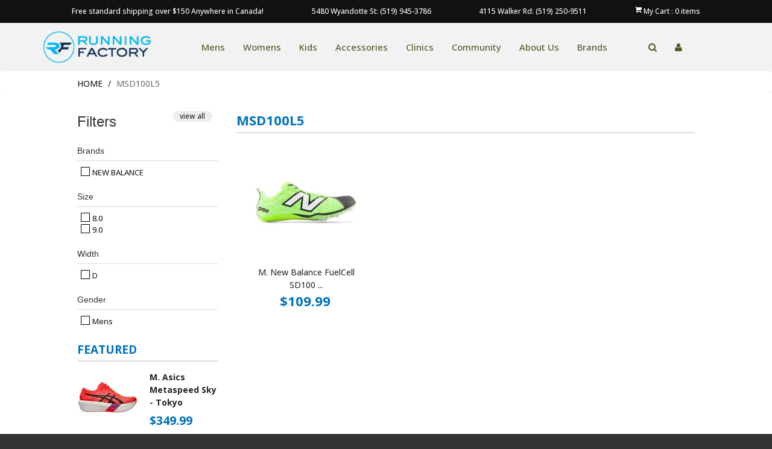

--- FILE ---
content_type: text/html; charset=utf-8
request_url: https://www.runningfactory.com/collections/msd100l5
body_size: 18916
content:

<html class="no-js">

<head>
    <meta charset="utf-8">
    <meta http-equiv="X-UA-Compatible" content="IE=edge,chrome=1">
    <meta name="viewport" content="width=device-width, initial-scale=1, maximum-scale=1"/>
    <meta name="google-site-verification" content="0spE2FMemB61AduF8WRR4LyxZXo5VxKfvMvrxiUGXX4"/>

    
        <title>MSD100L5 | The Running Factory</title>
    

    <link rel="canonical" href="https://www.runningfactory.com/collections/msd100l5"/>
    <link href="//www.runningfactory.com/cdn/shop/t/24/assets/favicon.ico?v=85744133315705335721690214410" rel="shortcut icon" type="image/x-icon"/>
    <script>window.performance && window.performance.mark && window.performance.mark('shopify.content_for_header.start');</script><meta id="shopify-digital-wallet" name="shopify-digital-wallet" content="/4665125/digital_wallets/dialog">
<meta name="shopify-checkout-api-token" content="cedcce2a317428cc3612123d0ded8db3">
<link rel="alternate" type="application/atom+xml" title="Feed" href="/collections/msd100l5.atom" />
<link rel="alternate" type="application/json+oembed" href="https://www.runningfactory.com/collections/msd100l5.oembed">
<script async="async" src="/checkouts/internal/preloads.js?locale=en-CA"></script>
<link rel="preconnect" href="https://shop.app" crossorigin="anonymous">
<script async="async" src="https://shop.app/checkouts/internal/preloads.js?locale=en-CA&shop_id=4665125" crossorigin="anonymous"></script>
<script id="shopify-features" type="application/json">{"accessToken":"cedcce2a317428cc3612123d0ded8db3","betas":["rich-media-storefront-analytics"],"domain":"www.runningfactory.com","predictiveSearch":true,"shopId":4665125,"locale":"en"}</script>
<script>var Shopify = Shopify || {};
Shopify.shop = "gary-belanger.myshopify.com";
Shopify.locale = "en";
Shopify.currency = {"active":"CAD","rate":"1.0"};
Shopify.country = "CA";
Shopify.theme = {"name":"Production","id":146838946077,"schema_name":null,"schema_version":null,"theme_store_id":null,"role":"main"};
Shopify.theme.handle = "null";
Shopify.theme.style = {"id":null,"handle":null};
Shopify.cdnHost = "www.runningfactory.com/cdn";
Shopify.routes = Shopify.routes || {};
Shopify.routes.root = "/";</script>
<script type="module">!function(o){(o.Shopify=o.Shopify||{}).modules=!0}(window);</script>
<script>!function(o){function n(){var o=[];function n(){o.push(Array.prototype.slice.apply(arguments))}return n.q=o,n}var t=o.Shopify=o.Shopify||{};t.loadFeatures=n(),t.autoloadFeatures=n()}(window);</script>
<script>
  window.ShopifyPay = window.ShopifyPay || {};
  window.ShopifyPay.apiHost = "shop.app\/pay";
  window.ShopifyPay.redirectState = null;
</script>
<script id="shop-js-analytics" type="application/json">{"pageType":"collection"}</script>
<script defer="defer" async type="module" src="//www.runningfactory.com/cdn/shopifycloud/shop-js/modules/v2/client.init-shop-cart-sync_C5BV16lS.en.esm.js"></script>
<script defer="defer" async type="module" src="//www.runningfactory.com/cdn/shopifycloud/shop-js/modules/v2/chunk.common_CygWptCX.esm.js"></script>
<script type="module">
  await import("//www.runningfactory.com/cdn/shopifycloud/shop-js/modules/v2/client.init-shop-cart-sync_C5BV16lS.en.esm.js");
await import("//www.runningfactory.com/cdn/shopifycloud/shop-js/modules/v2/chunk.common_CygWptCX.esm.js");

  window.Shopify.SignInWithShop?.initShopCartSync?.({"fedCMEnabled":true,"windoidEnabled":true});

</script>
<script>
  window.Shopify = window.Shopify || {};
  if (!window.Shopify.featureAssets) window.Shopify.featureAssets = {};
  window.Shopify.featureAssets['shop-js'] = {"shop-cart-sync":["modules/v2/client.shop-cart-sync_ZFArdW7E.en.esm.js","modules/v2/chunk.common_CygWptCX.esm.js"],"init-fed-cm":["modules/v2/client.init-fed-cm_CmiC4vf6.en.esm.js","modules/v2/chunk.common_CygWptCX.esm.js"],"shop-button":["modules/v2/client.shop-button_tlx5R9nI.en.esm.js","modules/v2/chunk.common_CygWptCX.esm.js"],"shop-cash-offers":["modules/v2/client.shop-cash-offers_DOA2yAJr.en.esm.js","modules/v2/chunk.common_CygWptCX.esm.js","modules/v2/chunk.modal_D71HUcav.esm.js"],"init-windoid":["modules/v2/client.init-windoid_sURxWdc1.en.esm.js","modules/v2/chunk.common_CygWptCX.esm.js"],"shop-toast-manager":["modules/v2/client.shop-toast-manager_ClPi3nE9.en.esm.js","modules/v2/chunk.common_CygWptCX.esm.js"],"init-shop-email-lookup-coordinator":["modules/v2/client.init-shop-email-lookup-coordinator_B8hsDcYM.en.esm.js","modules/v2/chunk.common_CygWptCX.esm.js"],"init-shop-cart-sync":["modules/v2/client.init-shop-cart-sync_C5BV16lS.en.esm.js","modules/v2/chunk.common_CygWptCX.esm.js"],"avatar":["modules/v2/client.avatar_BTnouDA3.en.esm.js"],"pay-button":["modules/v2/client.pay-button_FdsNuTd3.en.esm.js","modules/v2/chunk.common_CygWptCX.esm.js"],"init-customer-accounts":["modules/v2/client.init-customer-accounts_DxDtT_ad.en.esm.js","modules/v2/client.shop-login-button_C5VAVYt1.en.esm.js","modules/v2/chunk.common_CygWptCX.esm.js","modules/v2/chunk.modal_D71HUcav.esm.js"],"init-shop-for-new-customer-accounts":["modules/v2/client.init-shop-for-new-customer-accounts_ChsxoAhi.en.esm.js","modules/v2/client.shop-login-button_C5VAVYt1.en.esm.js","modules/v2/chunk.common_CygWptCX.esm.js","modules/v2/chunk.modal_D71HUcav.esm.js"],"shop-login-button":["modules/v2/client.shop-login-button_C5VAVYt1.en.esm.js","modules/v2/chunk.common_CygWptCX.esm.js","modules/v2/chunk.modal_D71HUcav.esm.js"],"init-customer-accounts-sign-up":["modules/v2/client.init-customer-accounts-sign-up_CPSyQ0Tj.en.esm.js","modules/v2/client.shop-login-button_C5VAVYt1.en.esm.js","modules/v2/chunk.common_CygWptCX.esm.js","modules/v2/chunk.modal_D71HUcav.esm.js"],"shop-follow-button":["modules/v2/client.shop-follow-button_Cva4Ekp9.en.esm.js","modules/v2/chunk.common_CygWptCX.esm.js","modules/v2/chunk.modal_D71HUcav.esm.js"],"checkout-modal":["modules/v2/client.checkout-modal_BPM8l0SH.en.esm.js","modules/v2/chunk.common_CygWptCX.esm.js","modules/v2/chunk.modal_D71HUcav.esm.js"],"lead-capture":["modules/v2/client.lead-capture_Bi8yE_yS.en.esm.js","modules/v2/chunk.common_CygWptCX.esm.js","modules/v2/chunk.modal_D71HUcav.esm.js"],"shop-login":["modules/v2/client.shop-login_D6lNrXab.en.esm.js","modules/v2/chunk.common_CygWptCX.esm.js","modules/v2/chunk.modal_D71HUcav.esm.js"],"payment-terms":["modules/v2/client.payment-terms_CZxnsJam.en.esm.js","modules/v2/chunk.common_CygWptCX.esm.js","modules/v2/chunk.modal_D71HUcav.esm.js"]};
</script>
<script>(function() {
  var isLoaded = false;
  function asyncLoad() {
    if (isLoaded) return;
    isLoaded = true;
    var urls = ["\/\/d1liekpayvooaz.cloudfront.net\/apps\/customizery\/customizery.js?shop=gary-belanger.myshopify.com","https:\/\/chimpstatic.com\/mcjs-connected\/js\/users\/2bdbd329229cbd9f390567770\/baf72eaa3453dc7f3a12adf88.js?shop=gary-belanger.myshopify.com","https:\/\/cdn.popt.in\/pixel.js?id=0fc8021ecf676\u0026shop=gary-belanger.myshopify.com"];
    for (var i = 0; i < urls.length; i++) {
      var s = document.createElement('script');
      s.type = 'text/javascript';
      s.async = true;
      s.src = urls[i];
      var x = document.getElementsByTagName('script')[0];
      x.parentNode.insertBefore(s, x);
    }
  };
  if(window.attachEvent) {
    window.attachEvent('onload', asyncLoad);
  } else {
    window.addEventListener('load', asyncLoad, false);
  }
})();</script>
<script id="__st">var __st={"a":4665125,"offset":-18000,"reqid":"23a743e7-47af-48e1-8267-a24d427b6a2b-1768726059","pageurl":"www.runningfactory.com\/collections\/msd100l5","u":"f134e6b3478f","p":"collection","rtyp":"collection","rid":466787336477};</script>
<script>window.ShopifyPaypalV4VisibilityTracking = true;</script>
<script id="captcha-bootstrap">!function(){'use strict';const t='contact',e='account',n='new_comment',o=[[t,t],['blogs',n],['comments',n],[t,'customer']],c=[[e,'customer_login'],[e,'guest_login'],[e,'recover_customer_password'],[e,'create_customer']],r=t=>t.map((([t,e])=>`form[action*='/${t}']:not([data-nocaptcha='true']) input[name='form_type'][value='${e}']`)).join(','),a=t=>()=>t?[...document.querySelectorAll(t)].map((t=>t.form)):[];function s(){const t=[...o],e=r(t);return a(e)}const i='password',u='form_key',d=['recaptcha-v3-token','g-recaptcha-response','h-captcha-response',i],f=()=>{try{return window.sessionStorage}catch{return}},m='__shopify_v',_=t=>t.elements[u];function p(t,e,n=!1){try{const o=window.sessionStorage,c=JSON.parse(o.getItem(e)),{data:r}=function(t){const{data:e,action:n}=t;return t[m]||n?{data:e,action:n}:{data:t,action:n}}(c);for(const[e,n]of Object.entries(r))t.elements[e]&&(t.elements[e].value=n);n&&o.removeItem(e)}catch(o){console.error('form repopulation failed',{error:o})}}const l='form_type',E='cptcha';function T(t){t.dataset[E]=!0}const w=window,h=w.document,L='Shopify',v='ce_forms',y='captcha';let A=!1;((t,e)=>{const n=(g='f06e6c50-85a8-45c8-87d0-21a2b65856fe',I='https://cdn.shopify.com/shopifycloud/storefront-forms-hcaptcha/ce_storefront_forms_captcha_hcaptcha.v1.5.2.iife.js',D={infoText:'Protected by hCaptcha',privacyText:'Privacy',termsText:'Terms'},(t,e,n)=>{const o=w[L][v],c=o.bindForm;if(c)return c(t,g,e,D).then(n);var r;o.q.push([[t,g,e,D],n]),r=I,A||(h.body.append(Object.assign(h.createElement('script'),{id:'captcha-provider',async:!0,src:r})),A=!0)});var g,I,D;w[L]=w[L]||{},w[L][v]=w[L][v]||{},w[L][v].q=[],w[L][y]=w[L][y]||{},w[L][y].protect=function(t,e){n(t,void 0,e),T(t)},Object.freeze(w[L][y]),function(t,e,n,w,h,L){const[v,y,A,g]=function(t,e,n){const i=e?o:[],u=t?c:[],d=[...i,...u],f=r(d),m=r(i),_=r(d.filter((([t,e])=>n.includes(e))));return[a(f),a(m),a(_),s()]}(w,h,L),I=t=>{const e=t.target;return e instanceof HTMLFormElement?e:e&&e.form},D=t=>v().includes(t);t.addEventListener('submit',(t=>{const e=I(t);if(!e)return;const n=D(e)&&!e.dataset.hcaptchaBound&&!e.dataset.recaptchaBound,o=_(e),c=g().includes(e)&&(!o||!o.value);(n||c)&&t.preventDefault(),c&&!n&&(function(t){try{if(!f())return;!function(t){const e=f();if(!e)return;const n=_(t);if(!n)return;const o=n.value;o&&e.removeItem(o)}(t);const e=Array.from(Array(32),(()=>Math.random().toString(36)[2])).join('');!function(t,e){_(t)||t.append(Object.assign(document.createElement('input'),{type:'hidden',name:u})),t.elements[u].value=e}(t,e),function(t,e){const n=f();if(!n)return;const o=[...t.querySelectorAll(`input[type='${i}']`)].map((({name:t})=>t)),c=[...d,...o],r={};for(const[a,s]of new FormData(t).entries())c.includes(a)||(r[a]=s);n.setItem(e,JSON.stringify({[m]:1,action:t.action,data:r}))}(t,e)}catch(e){console.error('failed to persist form',e)}}(e),e.submit())}));const S=(t,e)=>{t&&!t.dataset[E]&&(n(t,e.some((e=>e===t))),T(t))};for(const o of['focusin','change'])t.addEventListener(o,(t=>{const e=I(t);D(e)&&S(e,y())}));const B=e.get('form_key'),M=e.get(l),P=B&&M;t.addEventListener('DOMContentLoaded',(()=>{const t=y();if(P)for(const e of t)e.elements[l].value===M&&p(e,B);[...new Set([...A(),...v().filter((t=>'true'===t.dataset.shopifyCaptcha))])].forEach((e=>S(e,t)))}))}(h,new URLSearchParams(w.location.search),n,t,e,['guest_login'])})(!0,!0)}();</script>
<script integrity="sha256-4kQ18oKyAcykRKYeNunJcIwy7WH5gtpwJnB7kiuLZ1E=" data-source-attribution="shopify.loadfeatures" defer="defer" src="//www.runningfactory.com/cdn/shopifycloud/storefront/assets/storefront/load_feature-a0a9edcb.js" crossorigin="anonymous"></script>
<script crossorigin="anonymous" defer="defer" src="//www.runningfactory.com/cdn/shopifycloud/storefront/assets/shopify_pay/storefront-65b4c6d7.js?v=20250812"></script>
<script data-source-attribution="shopify.dynamic_checkout.dynamic.init">var Shopify=Shopify||{};Shopify.PaymentButton=Shopify.PaymentButton||{isStorefrontPortableWallets:!0,init:function(){window.Shopify.PaymentButton.init=function(){};var t=document.createElement("script");t.src="https://www.runningfactory.com/cdn/shopifycloud/portable-wallets/latest/portable-wallets.en.js",t.type="module",document.head.appendChild(t)}};
</script>
<script data-source-attribution="shopify.dynamic_checkout.buyer_consent">
  function portableWalletsHideBuyerConsent(e){var t=document.getElementById("shopify-buyer-consent"),n=document.getElementById("shopify-subscription-policy-button");t&&n&&(t.classList.add("hidden"),t.setAttribute("aria-hidden","true"),n.removeEventListener("click",e))}function portableWalletsShowBuyerConsent(e){var t=document.getElementById("shopify-buyer-consent"),n=document.getElementById("shopify-subscription-policy-button");t&&n&&(t.classList.remove("hidden"),t.removeAttribute("aria-hidden"),n.addEventListener("click",e))}window.Shopify?.PaymentButton&&(window.Shopify.PaymentButton.hideBuyerConsent=portableWalletsHideBuyerConsent,window.Shopify.PaymentButton.showBuyerConsent=portableWalletsShowBuyerConsent);
</script>
<script data-source-attribution="shopify.dynamic_checkout.cart.bootstrap">document.addEventListener("DOMContentLoaded",(function(){function t(){return document.querySelector("shopify-accelerated-checkout-cart, shopify-accelerated-checkout")}if(t())Shopify.PaymentButton.init();else{new MutationObserver((function(e,n){t()&&(Shopify.PaymentButton.init(),n.disconnect())})).observe(document.body,{childList:!0,subtree:!0})}}));
</script>
<link id="shopify-accelerated-checkout-styles" rel="stylesheet" media="screen" href="https://www.runningfactory.com/cdn/shopifycloud/portable-wallets/latest/accelerated-checkout-backwards-compat.css" crossorigin="anonymous">
<style id="shopify-accelerated-checkout-cart">
        #shopify-buyer-consent {
  margin-top: 1em;
  display: inline-block;
  width: 100%;
}

#shopify-buyer-consent.hidden {
  display: none;
}

#shopify-subscription-policy-button {
  background: none;
  border: none;
  padding: 0;
  text-decoration: underline;
  font-size: inherit;
  cursor: pointer;
}

#shopify-subscription-policy-button::before {
  box-shadow: none;
}

      </style>

<script>window.performance && window.performance.mark && window.performance.mark('shopify.content_for_header.end');</script>

    <link href="//www.runningfactory.com/cdn/shop/t/24/assets/bootstrap.3.0.1.min.css?v=66582942690361394831705523496" rel="stylesheet" type="text/css" media="all" />
    <link href="//www.runningfactory.com/cdn/shop/t/24/assets/assets.css?v=16716639536230498691695994698" rel="stylesheet" type="text/css" media="all" />
    <link href="//www.runningfactory.com/cdn/shop/t/24/assets/style.css?v=175544617343671678261767626789" rel="stylesheet" type="text/css" media="all" />
    <link href="//www.runningfactory.com/cdn/shop/t/24/assets/responsive.css?v=18480048998943289531690214397" rel="stylesheet" type="text/css" media="all" />
    <link href="//www.runningfactory.com/cdn/shop/t/24/assets/font-awesome.css?v=151750913005756549591695994698" rel="stylesheet" type="text/css" media="all" />
    <link href="//www.runningfactory.com/cdn/shop/t/24/assets/misc.css?v=41332962451793001531705419410" rel="stylesheet" type="text/css" media="all" />
    <link href="//www.runningfactory.com/cdn/shop/t/24/assets/helpers.css?v=61949102855089071801690214184" rel="stylesheet" type="text/css" media="all" />

    
    
    <link href='//fonts.googleapis.com/css?family=Open+Sans:500,700,800' rel='stylesheet' type='text/css'>


    

    <script src="//www.runningfactory.com/cdn/shopifycloud/storefront/assets/themes_support/option_selection-b017cd28.js" type="text/javascript"></script>
    <script src="//ajax.googleapis.com/ajax/libs/jquery/1.8.3/jquery.min.js" type="text/javascript"></script>
    <script src="//www.runningfactory.com/cdn/shop/t/24/assets/bootstrap.min.js?v=169742497270567444961690214405" type="text/javascript"></script>
    <script src="//www.runningfactory.com/cdn/shop/t/24/assets/jquery-migrate-1.2.1.min.js?v=163044760040938828711690214417" type="text/javascript"></script>
    <script src="//www.runningfactory.com/cdn/shop/t/24/assets/jquery.mobile.customized.min.js?v=112395662435982372591690214418" type="text/javascript"></script>
    <script src="//www.runningfactory.com/cdn/shop/t/24/assets/shop.js?v=78888854491277424021690214188" type="text/javascript"></script>
    <script src="//www.runningfactory.com/cdn/shop/t/24/assets/camera.min.js?v=85074675997032115591690214412" type="text/javascript"></script>
    <script src="//www.runningfactory.com/cdn/shop/t/24/assets/jquery.easing.1.3.js?v=172541285191835633401690214416" type="text/javascript"></script>
    <script src="//www.runningfactory.com/cdn/shop/t/24/assets/api.jquery.js?v=117108174632146741091690214405" type="text/javascript"></script>
    <script src="//www.runningfactory.com/cdn/shop/t/24/assets/ajaxify-shop.js?v=39659705912500483221690214406" type="text/javascript"></script>
    <script src="//www.runningfactory.com/cdn/shop/t/24/assets/hoverIntent.js?v=84919160550285729141690214416" type="text/javascript"></script>
    <script src="//www.runningfactory.com/cdn/shop/t/24/assets/superfish.js?v=19899534622193427161690214423" type="text/javascript"></script>
    <script src="//www.runningfactory.com/cdn/shop/t/24/assets/supersubs.js?v=136522731378567858201690214424" type="text/javascript"></script>
    <script src="//www.runningfactory.com/cdn/shop/t/24/assets/jquery.mobilemenu.js?v=84107680219217088241690214419" type="text/javascript"></script>
    <script src="//www.runningfactory.com/cdn/shop/t/24/assets/sftouchscreen.js?v=112366920105338648641690214422" type="text/javascript"></script>
    <script src="//www.runningfactory.com/cdn/shop/t/24/assets/jquery.fancybox-1.3.4.js?v=57019408485491224781690214418" type="text/javascript"></script>
    <script src="//www.runningfactory.com/cdn/shop/t/24/assets/jquery.bxslider.min.js?v=166052905847431135531690214417" type="text/javascript"></script>

    

    <link rel="stylesheet" type="text/css" href="//cdn.jsdelivr.net/npm/slick-carousel@1.8.1/slick/slick.css"/>
    <script type="text/javascript" src="//cdn.jsdelivr.net/npm/slick-carousel@1.8.1/slick/slick.min.js"></script>

    <script src="//www.runningfactory.com/cdn/shop/t/24/assets/jquery.customSelect.min.js?v=56461883572484533711690214419" type="text/javascript"></script>
    <script src="//www.runningfactory.com/cdn/shop/t/24/assets/jquery.tablesorter.min.js?v=146011829623033780511690214417" type="text/javascript"></script>
    

    <script type="text/javascript">
        (function ($) {
            $.fn.splitWords = function (index) {
                return this.each(function () {
                    var el = $(this),
                        i, first, words = el.text().split(/\s/);
                    if (typeof index === 'number') {
                        i = (index > 0) ? index : words.length + index;
                    } else {
                        i = Math.floor(words.length / 2);
                    }
                    first = words.splice(0, i);
                    el.empty().append(makeWrapElem(1, first)).append(makeWrapElem(2, words));
                });
            };

            function makeWrapElem(i, wordList) {
                return $('<span class="wrap-' + i + '">' + wordList.join(' ') + ' </span>');
            }
        }(jQuery));
        $(function () {
            $('.logo_slogan').splitWords();
        });
    </script>

    <!--DOOFINDER-SHOPIFY--> 
    <!--/DOOFINDER-SHOPIFY--><!-- BEGIN app block: shopify://apps/doofinder-search-discovery/blocks/doofinder-script/1abc6bc6-ff36-4a37-9034-effae4a47cf6 -->
  <script>
    (function(w, k) {w[k] = window[k] || function () { (window[k].q = window[k].q || []).push(arguments) }})(window, "doofinderApp")
    var dfKvCustomerEmail = "";

    doofinderApp("config", "currency", Shopify.currency.active);
    doofinderApp("config", "language", Shopify.locale);
    var context = Shopify.country;
    
    doofinderApp("config", "priceName", context);
    localStorage.setItem("shopify-language", Shopify.locale);

    doofinderApp("init", "layer", {
      params:{
        "":{
          exclude: {
            not_published_in: [context]
          }
        },
        "product":{
          exclude: {
            not_published_in: [context]
          }
        }
      }
    });
  </script>

  <script src="https://us1-config.doofinder.com/2.x/6acb9d58-6930-4178-bfd6-18df522441bc.js" async></script>



<!-- END app block --><link href="https://monorail-edge.shopifysvc.com" rel="dns-prefetch">
<script>(function(){if ("sendBeacon" in navigator && "performance" in window) {try {var session_token_from_headers = performance.getEntriesByType('navigation')[0].serverTiming.find(x => x.name == '_s').description;} catch {var session_token_from_headers = undefined;}var session_cookie_matches = document.cookie.match(/_shopify_s=([^;]*)/);var session_token_from_cookie = session_cookie_matches && session_cookie_matches.length === 2 ? session_cookie_matches[1] : "";var session_token = session_token_from_headers || session_token_from_cookie || "";function handle_abandonment_event(e) {var entries = performance.getEntries().filter(function(entry) {return /monorail-edge.shopifysvc.com/.test(entry.name);});if (!window.abandonment_tracked && entries.length === 0) {window.abandonment_tracked = true;var currentMs = Date.now();var navigation_start = performance.timing.navigationStart;var payload = {shop_id: 4665125,url: window.location.href,navigation_start,duration: currentMs - navigation_start,session_token,page_type: "collection"};window.navigator.sendBeacon("https://monorail-edge.shopifysvc.com/v1/produce", JSON.stringify({schema_id: "online_store_buyer_site_abandonment/1.1",payload: payload,metadata: {event_created_at_ms: currentMs,event_sent_at_ms: currentMs}}));}}window.addEventListener('pagehide', handle_abandonment_event);}}());</script>
<script id="web-pixels-manager-setup">(function e(e,d,r,n,o){if(void 0===o&&(o={}),!Boolean(null===(a=null===(i=window.Shopify)||void 0===i?void 0:i.analytics)||void 0===a?void 0:a.replayQueue)){var i,a;window.Shopify=window.Shopify||{};var t=window.Shopify;t.analytics=t.analytics||{};var s=t.analytics;s.replayQueue=[],s.publish=function(e,d,r){return s.replayQueue.push([e,d,r]),!0};try{self.performance.mark("wpm:start")}catch(e){}var l=function(){var e={modern:/Edge?\/(1{2}[4-9]|1[2-9]\d|[2-9]\d{2}|\d{4,})\.\d+(\.\d+|)|Firefox\/(1{2}[4-9]|1[2-9]\d|[2-9]\d{2}|\d{4,})\.\d+(\.\d+|)|Chrom(ium|e)\/(9{2}|\d{3,})\.\d+(\.\d+|)|(Maci|X1{2}).+ Version\/(15\.\d+|(1[6-9]|[2-9]\d|\d{3,})\.\d+)([,.]\d+|)( \(\w+\)|)( Mobile\/\w+|) Safari\/|Chrome.+OPR\/(9{2}|\d{3,})\.\d+\.\d+|(CPU[ +]OS|iPhone[ +]OS|CPU[ +]iPhone|CPU IPhone OS|CPU iPad OS)[ +]+(15[._]\d+|(1[6-9]|[2-9]\d|\d{3,})[._]\d+)([._]\d+|)|Android:?[ /-](13[3-9]|1[4-9]\d|[2-9]\d{2}|\d{4,})(\.\d+|)(\.\d+|)|Android.+Firefox\/(13[5-9]|1[4-9]\d|[2-9]\d{2}|\d{4,})\.\d+(\.\d+|)|Android.+Chrom(ium|e)\/(13[3-9]|1[4-9]\d|[2-9]\d{2}|\d{4,})\.\d+(\.\d+|)|SamsungBrowser\/([2-9]\d|\d{3,})\.\d+/,legacy:/Edge?\/(1[6-9]|[2-9]\d|\d{3,})\.\d+(\.\d+|)|Firefox\/(5[4-9]|[6-9]\d|\d{3,})\.\d+(\.\d+|)|Chrom(ium|e)\/(5[1-9]|[6-9]\d|\d{3,})\.\d+(\.\d+|)([\d.]+$|.*Safari\/(?![\d.]+ Edge\/[\d.]+$))|(Maci|X1{2}).+ Version\/(10\.\d+|(1[1-9]|[2-9]\d|\d{3,})\.\d+)([,.]\d+|)( \(\w+\)|)( Mobile\/\w+|) Safari\/|Chrome.+OPR\/(3[89]|[4-9]\d|\d{3,})\.\d+\.\d+|(CPU[ +]OS|iPhone[ +]OS|CPU[ +]iPhone|CPU IPhone OS|CPU iPad OS)[ +]+(10[._]\d+|(1[1-9]|[2-9]\d|\d{3,})[._]\d+)([._]\d+|)|Android:?[ /-](13[3-9]|1[4-9]\d|[2-9]\d{2}|\d{4,})(\.\d+|)(\.\d+|)|Mobile Safari.+OPR\/([89]\d|\d{3,})\.\d+\.\d+|Android.+Firefox\/(13[5-9]|1[4-9]\d|[2-9]\d{2}|\d{4,})\.\d+(\.\d+|)|Android.+Chrom(ium|e)\/(13[3-9]|1[4-9]\d|[2-9]\d{2}|\d{4,})\.\d+(\.\d+|)|Android.+(UC? ?Browser|UCWEB|U3)[ /]?(15\.([5-9]|\d{2,})|(1[6-9]|[2-9]\d|\d{3,})\.\d+)\.\d+|SamsungBrowser\/(5\.\d+|([6-9]|\d{2,})\.\d+)|Android.+MQ{2}Browser\/(14(\.(9|\d{2,})|)|(1[5-9]|[2-9]\d|\d{3,})(\.\d+|))(\.\d+|)|K[Aa][Ii]OS\/(3\.\d+|([4-9]|\d{2,})\.\d+)(\.\d+|)/},d=e.modern,r=e.legacy,n=navigator.userAgent;return n.match(d)?"modern":n.match(r)?"legacy":"unknown"}(),u="modern"===l?"modern":"legacy",c=(null!=n?n:{modern:"",legacy:""})[u],f=function(e){return[e.baseUrl,"/wpm","/b",e.hashVersion,"modern"===e.buildTarget?"m":"l",".js"].join("")}({baseUrl:d,hashVersion:r,buildTarget:u}),m=function(e){var d=e.version,r=e.bundleTarget,n=e.surface,o=e.pageUrl,i=e.monorailEndpoint;return{emit:function(e){var a=e.status,t=e.errorMsg,s=(new Date).getTime(),l=JSON.stringify({metadata:{event_sent_at_ms:s},events:[{schema_id:"web_pixels_manager_load/3.1",payload:{version:d,bundle_target:r,page_url:o,status:a,surface:n,error_msg:t},metadata:{event_created_at_ms:s}}]});if(!i)return console&&console.warn&&console.warn("[Web Pixels Manager] No Monorail endpoint provided, skipping logging."),!1;try{return self.navigator.sendBeacon.bind(self.navigator)(i,l)}catch(e){}var u=new XMLHttpRequest;try{return u.open("POST",i,!0),u.setRequestHeader("Content-Type","text/plain"),u.send(l),!0}catch(e){return console&&console.warn&&console.warn("[Web Pixels Manager] Got an unhandled error while logging to Monorail."),!1}}}}({version:r,bundleTarget:l,surface:e.surface,pageUrl:self.location.href,monorailEndpoint:e.monorailEndpoint});try{o.browserTarget=l,function(e){var d=e.src,r=e.async,n=void 0===r||r,o=e.onload,i=e.onerror,a=e.sri,t=e.scriptDataAttributes,s=void 0===t?{}:t,l=document.createElement("script"),u=document.querySelector("head"),c=document.querySelector("body");if(l.async=n,l.src=d,a&&(l.integrity=a,l.crossOrigin="anonymous"),s)for(var f in s)if(Object.prototype.hasOwnProperty.call(s,f))try{l.dataset[f]=s[f]}catch(e){}if(o&&l.addEventListener("load",o),i&&l.addEventListener("error",i),u)u.appendChild(l);else{if(!c)throw new Error("Did not find a head or body element to append the script");c.appendChild(l)}}({src:f,async:!0,onload:function(){if(!function(){var e,d;return Boolean(null===(d=null===(e=window.Shopify)||void 0===e?void 0:e.analytics)||void 0===d?void 0:d.initialized)}()){var d=window.webPixelsManager.init(e)||void 0;if(d){var r=window.Shopify.analytics;r.replayQueue.forEach((function(e){var r=e[0],n=e[1],o=e[2];d.publishCustomEvent(r,n,o)})),r.replayQueue=[],r.publish=d.publishCustomEvent,r.visitor=d.visitor,r.initialized=!0}}},onerror:function(){return m.emit({status:"failed",errorMsg:"".concat(f," has failed to load")})},sri:function(e){var d=/^sha384-[A-Za-z0-9+/=]+$/;return"string"==typeof e&&d.test(e)}(c)?c:"",scriptDataAttributes:o}),m.emit({status:"loading"})}catch(e){m.emit({status:"failed",errorMsg:(null==e?void 0:e.message)||"Unknown error"})}}})({shopId: 4665125,storefrontBaseUrl: "https://www.runningfactory.com",extensionsBaseUrl: "https://extensions.shopifycdn.com/cdn/shopifycloud/web-pixels-manager",monorailEndpoint: "https://monorail-edge.shopifysvc.com/unstable/produce_batch",surface: "storefront-renderer",enabledBetaFlags: ["2dca8a86"],webPixelsConfigList: [{"id":"1118109981","configuration":"{\"installation_id\":\"6acb9d58-6930-4178-bfd6-18df522441bc\",\"region\":\"us1\"}","eventPayloadVersion":"v1","runtimeContext":"STRICT","scriptVersion":"2061f8ea39b7d2e31c8b851469aba871","type":"APP","apiClientId":199361,"privacyPurposes":["ANALYTICS","MARKETING","SALE_OF_DATA"],"dataSharingAdjustments":{"protectedCustomerApprovalScopes":["read_customer_personal_data"]}},{"id":"759300381","configuration":"{\"config\":\"{\\\"pixel_id\\\":\\\"G-E4GB1GN0DD\\\",\\\"target_country\\\":\\\"CA\\\",\\\"gtag_events\\\":[{\\\"type\\\":\\\"search\\\",\\\"action_label\\\":[\\\"G-E4GB1GN0DD\\\",\\\"AW-956099117\\\/Mq69CIrPwLUYEK3U88cD\\\"]},{\\\"type\\\":\\\"begin_checkout\\\",\\\"action_label\\\":[\\\"G-E4GB1GN0DD\\\",\\\"AW-956099117\\\/V9RECJDPwLUYEK3U88cD\\\"]},{\\\"type\\\":\\\"view_item\\\",\\\"action_label\\\":[\\\"G-E4GB1GN0DD\\\",\\\"AW-956099117\\\/hODHCIfPwLUYEK3U88cD\\\",\\\"MC-PCEVVC0GRE\\\"]},{\\\"type\\\":\\\"purchase\\\",\\\"action_label\\\":[\\\"G-E4GB1GN0DD\\\",\\\"AW-956099117\\\/TPWfCIHPwLUYEK3U88cD\\\",\\\"MC-PCEVVC0GRE\\\"]},{\\\"type\\\":\\\"page_view\\\",\\\"action_label\\\":[\\\"G-E4GB1GN0DD\\\",\\\"AW-956099117\\\/CaD_CITPwLUYEK3U88cD\\\",\\\"MC-PCEVVC0GRE\\\"]},{\\\"type\\\":\\\"add_payment_info\\\",\\\"action_label\\\":[\\\"G-E4GB1GN0DD\\\",\\\"AW-956099117\\\/O391CJPPwLUYEK3U88cD\\\"]},{\\\"type\\\":\\\"add_to_cart\\\",\\\"action_label\\\":[\\\"G-E4GB1GN0DD\\\",\\\"AW-956099117\\\/CZs8CI3PwLUYEK3U88cD\\\"]}],\\\"enable_monitoring_mode\\\":false}\"}","eventPayloadVersion":"v1","runtimeContext":"OPEN","scriptVersion":"b2a88bafab3e21179ed38636efcd8a93","type":"APP","apiClientId":1780363,"privacyPurposes":[],"dataSharingAdjustments":{"protectedCustomerApprovalScopes":["read_customer_address","read_customer_email","read_customer_name","read_customer_personal_data","read_customer_phone"]}},{"id":"147226909","eventPayloadVersion":"v1","runtimeContext":"LAX","scriptVersion":"1","type":"CUSTOM","privacyPurposes":["ANALYTICS"],"name":"Google Analytics tag (migrated)"},{"id":"shopify-app-pixel","configuration":"{}","eventPayloadVersion":"v1","runtimeContext":"STRICT","scriptVersion":"0450","apiClientId":"shopify-pixel","type":"APP","privacyPurposes":["ANALYTICS","MARKETING"]},{"id":"shopify-custom-pixel","eventPayloadVersion":"v1","runtimeContext":"LAX","scriptVersion":"0450","apiClientId":"shopify-pixel","type":"CUSTOM","privacyPurposes":["ANALYTICS","MARKETING"]}],isMerchantRequest: false,initData: {"shop":{"name":"The Running Factory","paymentSettings":{"currencyCode":"CAD"},"myshopifyDomain":"gary-belanger.myshopify.com","countryCode":"CA","storefrontUrl":"https:\/\/www.runningfactory.com"},"customer":null,"cart":null,"checkout":null,"productVariants":[],"purchasingCompany":null},},"https://www.runningfactory.com/cdn","fcfee988w5aeb613cpc8e4bc33m6693e112",{"modern":"","legacy":""},{"shopId":"4665125","storefrontBaseUrl":"https:\/\/www.runningfactory.com","extensionBaseUrl":"https:\/\/extensions.shopifycdn.com\/cdn\/shopifycloud\/web-pixels-manager","surface":"storefront-renderer","enabledBetaFlags":"[\"2dca8a86\"]","isMerchantRequest":"false","hashVersion":"fcfee988w5aeb613cpc8e4bc33m6693e112","publish":"custom","events":"[[\"page_viewed\",{}],[\"collection_viewed\",{\"collection\":{\"id\":\"466787336477\",\"title\":\"MSD100L5\",\"productVariants\":[{\"price\":{\"amount\":109.99,\"currencyCode\":\"CAD\"},\"product\":{\"title\":\"M. New Balance FuelCell SD100 v5 - L5\",\"vendor\":\"NEW BALANCE\",\"id\":\"8922758414621\",\"untranslatedTitle\":\"M. New Balance FuelCell SD100 v5 - L5\",\"url\":\"\/products\/m-new-balance-fuelcell-sd100-v5-l5\",\"type\":\"MSD100L5\"},\"id\":\"47300075946269\",\"image\":{\"src\":\"\/\/www.runningfactory.com\/cdn\/shop\/files\/s438217.jpg?v=1768581572\"},\"sku\":\"438218\",\"title\":\"7.0 \/ D\",\"untranslatedTitle\":\"7.0 \/ D\"}]}}]]"});</script><script>
  window.ShopifyAnalytics = window.ShopifyAnalytics || {};
  window.ShopifyAnalytics.meta = window.ShopifyAnalytics.meta || {};
  window.ShopifyAnalytics.meta.currency = 'CAD';
  var meta = {"products":[{"id":8922758414621,"gid":"gid:\/\/shopify\/Product\/8922758414621","vendor":"NEW BALANCE","type":"MSD100L5","handle":"m-new-balance-fuelcell-sd100-v5-l5","variants":[{"id":47300075946269,"price":10999,"name":"M. New Balance FuelCell SD100 v5 - L5 - 7.0 \/ D","public_title":"7.0 \/ D","sku":"438218"},{"id":47300075979037,"price":10999,"name":"M. New Balance FuelCell SD100 v5 - L5 - 7.5 \/ D","public_title":"7.5 \/ D","sku":"438219"},{"id":47300076011805,"price":10999,"name":"M. New Balance FuelCell SD100 v5 - L5 - 8.0 \/ D","public_title":"8.0 \/ D","sku":"438220"},{"id":47300076044573,"price":10999,"name":"M. New Balance FuelCell SD100 v5 - L5 - 8.5 \/ D","public_title":"8.5 \/ D","sku":"438221"},{"id":47300076110109,"price":10999,"name":"M. New Balance FuelCell SD100 v5 - L5 - 9.0 \/ D","public_title":"9.0 \/ D","sku":"438222"},{"id":47300076142877,"price":10999,"name":"M. New Balance FuelCell SD100 v5 - L5 - 9.5 \/ D","public_title":"9.5 \/ D","sku":"438223"},{"id":47300076994845,"price":10999,"name":"M. New Balance FuelCell SD100 v5 - L5 - 10.0 \/ D","public_title":"10.0 \/ D","sku":"438224"},{"id":47300078960925,"price":10999,"name":"M. New Balance FuelCell SD100 v5 - L5 - 10.5 \/ D","public_title":"10.5 \/ D","sku":"438225"},{"id":47300079419677,"price":10999,"name":"M. New Balance FuelCell SD100 v5 - L5 - 11.0 \/ D","public_title":"11.0 \/ D","sku":"438226"},{"id":47300079452445,"price":10999,"name":"M. New Balance FuelCell SD100 v5 - L5 - 11.5 \/ D","public_title":"11.5 \/ D","sku":"438227"},{"id":47300079485213,"price":10999,"name":"M. New Balance FuelCell SD100 v5 - L5 - 12.0 \/ D","public_title":"12.0 \/ D","sku":"438228"},{"id":47300079517981,"price":10999,"name":"M. New Balance FuelCell SD100 v5 - L5 - 13.0 \/ D","public_title":"13.0 \/ D","sku":"438229"}],"remote":false}],"page":{"pageType":"collection","resourceType":"collection","resourceId":466787336477,"requestId":"23a743e7-47af-48e1-8267-a24d427b6a2b-1768726059"}};
  for (var attr in meta) {
    window.ShopifyAnalytics.meta[attr] = meta[attr];
  }
</script>
<script class="analytics">
  (function () {
    var customDocumentWrite = function(content) {
      var jquery = null;

      if (window.jQuery) {
        jquery = window.jQuery;
      } else if (window.Checkout && window.Checkout.$) {
        jquery = window.Checkout.$;
      }

      if (jquery) {
        jquery('body').append(content);
      }
    };

    var hasLoggedConversion = function(token) {
      if (token) {
        return document.cookie.indexOf('loggedConversion=' + token) !== -1;
      }
      return false;
    }

    var setCookieIfConversion = function(token) {
      if (token) {
        var twoMonthsFromNow = new Date(Date.now());
        twoMonthsFromNow.setMonth(twoMonthsFromNow.getMonth() + 2);

        document.cookie = 'loggedConversion=' + token + '; expires=' + twoMonthsFromNow;
      }
    }

    var trekkie = window.ShopifyAnalytics.lib = window.trekkie = window.trekkie || [];
    if (trekkie.integrations) {
      return;
    }
    trekkie.methods = [
      'identify',
      'page',
      'ready',
      'track',
      'trackForm',
      'trackLink'
    ];
    trekkie.factory = function(method) {
      return function() {
        var args = Array.prototype.slice.call(arguments);
        args.unshift(method);
        trekkie.push(args);
        return trekkie;
      };
    };
    for (var i = 0; i < trekkie.methods.length; i++) {
      var key = trekkie.methods[i];
      trekkie[key] = trekkie.factory(key);
    }
    trekkie.load = function(config) {
      trekkie.config = config || {};
      trekkie.config.initialDocumentCookie = document.cookie;
      var first = document.getElementsByTagName('script')[0];
      var script = document.createElement('script');
      script.type = 'text/javascript';
      script.onerror = function(e) {
        var scriptFallback = document.createElement('script');
        scriptFallback.type = 'text/javascript';
        scriptFallback.onerror = function(error) {
                var Monorail = {
      produce: function produce(monorailDomain, schemaId, payload) {
        var currentMs = new Date().getTime();
        var event = {
          schema_id: schemaId,
          payload: payload,
          metadata: {
            event_created_at_ms: currentMs,
            event_sent_at_ms: currentMs
          }
        };
        return Monorail.sendRequest("https://" + monorailDomain + "/v1/produce", JSON.stringify(event));
      },
      sendRequest: function sendRequest(endpointUrl, payload) {
        // Try the sendBeacon API
        if (window && window.navigator && typeof window.navigator.sendBeacon === 'function' && typeof window.Blob === 'function' && !Monorail.isIos12()) {
          var blobData = new window.Blob([payload], {
            type: 'text/plain'
          });

          if (window.navigator.sendBeacon(endpointUrl, blobData)) {
            return true;
          } // sendBeacon was not successful

        } // XHR beacon

        var xhr = new XMLHttpRequest();

        try {
          xhr.open('POST', endpointUrl);
          xhr.setRequestHeader('Content-Type', 'text/plain');
          xhr.send(payload);
        } catch (e) {
          console.log(e);
        }

        return false;
      },
      isIos12: function isIos12() {
        return window.navigator.userAgent.lastIndexOf('iPhone; CPU iPhone OS 12_') !== -1 || window.navigator.userAgent.lastIndexOf('iPad; CPU OS 12_') !== -1;
      }
    };
    Monorail.produce('monorail-edge.shopifysvc.com',
      'trekkie_storefront_load_errors/1.1',
      {shop_id: 4665125,
      theme_id: 146838946077,
      app_name: "storefront",
      context_url: window.location.href,
      source_url: "//www.runningfactory.com/cdn/s/trekkie.storefront.cd680fe47e6c39ca5d5df5f0a32d569bc48c0f27.min.js"});

        };
        scriptFallback.async = true;
        scriptFallback.src = '//www.runningfactory.com/cdn/s/trekkie.storefront.cd680fe47e6c39ca5d5df5f0a32d569bc48c0f27.min.js';
        first.parentNode.insertBefore(scriptFallback, first);
      };
      script.async = true;
      script.src = '//www.runningfactory.com/cdn/s/trekkie.storefront.cd680fe47e6c39ca5d5df5f0a32d569bc48c0f27.min.js';
      first.parentNode.insertBefore(script, first);
    };
    trekkie.load(
      {"Trekkie":{"appName":"storefront","development":false,"defaultAttributes":{"shopId":4665125,"isMerchantRequest":null,"themeId":146838946077,"themeCityHash":"5484770250100887385","contentLanguage":"en","currency":"CAD","eventMetadataId":"914d2d03-5cea-4307-9a5d-c44134f41474"},"isServerSideCookieWritingEnabled":true,"monorailRegion":"shop_domain","enabledBetaFlags":["65f19447"]},"Session Attribution":{},"S2S":{"facebookCapiEnabled":true,"source":"trekkie-storefront-renderer","apiClientId":580111}}
    );

    var loaded = false;
    trekkie.ready(function() {
      if (loaded) return;
      loaded = true;

      window.ShopifyAnalytics.lib = window.trekkie;

      var originalDocumentWrite = document.write;
      document.write = customDocumentWrite;
      try { window.ShopifyAnalytics.merchantGoogleAnalytics.call(this); } catch(error) {};
      document.write = originalDocumentWrite;

      window.ShopifyAnalytics.lib.page(null,{"pageType":"collection","resourceType":"collection","resourceId":466787336477,"requestId":"23a743e7-47af-48e1-8267-a24d427b6a2b-1768726059","shopifyEmitted":true});

      var match = window.location.pathname.match(/checkouts\/(.+)\/(thank_you|post_purchase)/)
      var token = match? match[1]: undefined;
      if (!hasLoggedConversion(token)) {
        setCookieIfConversion(token);
        window.ShopifyAnalytics.lib.track("Viewed Product Category",{"currency":"CAD","category":"Collection: msd100l5","collectionName":"msd100l5","collectionId":466787336477,"nonInteraction":true},undefined,undefined,{"shopifyEmitted":true});
      }
    });


        var eventsListenerScript = document.createElement('script');
        eventsListenerScript.async = true;
        eventsListenerScript.src = "//www.runningfactory.com/cdn/shopifycloud/storefront/assets/shop_events_listener-3da45d37.js";
        document.getElementsByTagName('head')[0].appendChild(eventsListenerScript);

})();</script>
  <script>
  if (!window.ga || (window.ga && typeof window.ga !== 'function')) {
    window.ga = function ga() {
      (window.ga.q = window.ga.q || []).push(arguments);
      if (window.Shopify && window.Shopify.analytics && typeof window.Shopify.analytics.publish === 'function') {
        window.Shopify.analytics.publish("ga_stub_called", {}, {sendTo: "google_osp_migration"});
      }
      console.error("Shopify's Google Analytics stub called with:", Array.from(arguments), "\nSee https://help.shopify.com/manual/promoting-marketing/pixels/pixel-migration#google for more information.");
    };
    if (window.Shopify && window.Shopify.analytics && typeof window.Shopify.analytics.publish === 'function') {
      window.Shopify.analytics.publish("ga_stub_initialized", {}, {sendTo: "google_osp_migration"});
    }
  }
</script>
<script
  defer
  src="https://www.runningfactory.com/cdn/shopifycloud/perf-kit/shopify-perf-kit-3.0.4.min.js"
  data-application="storefront-renderer"
  data-shop-id="4665125"
  data-render-region="gcp-us-central1"
  data-page-type="collection"
  data-theme-instance-id="146838946077"
  data-theme-name=""
  data-theme-version=""
  data-monorail-region="shop_domain"
  data-resource-timing-sampling-rate="10"
  data-shs="true"
  data-shs-beacon="true"
  data-shs-export-with-fetch="true"
  data-shs-logs-sample-rate="1"
  data-shs-beacon-endpoint="https://www.runningfactory.com/api/collect"
></script>
</head>

<body id="msd100l5"
      class="template-collection">

<!--[if lt IE 7]>
<p class="chromeframe">You are using an <strong>outdated</strong> browser. Please <a href="http://browsehappy.com/">upgrade
    your browser</a> or <a href="http://www.google.com/chromeframe/?redirect=true">activate Google Chrome Frame</a>
    to improve your experience.</p>
<![endif]-->

<div id="wrapper1">
    <div id="wrapper2">
        <div id="wrapper3">

            <!-- HEADER -->
<style>
    /* Mobile navigation styling */
    @media (max-width: 991px) {
        .dropdown-menu .sf-menu {
            display: block !important;
            width: 100%;
        }
        .dropdown-menu .sf-menu > li {
            display: block !important;
            width: 100% !important;
            float: none !important;
            border-bottom: 1px solid #ddd;
        }
        .dropdown-menu .sf-menu > li > a {
            display: block !important;
            padding: 15px 20px !important;
            height: auto !important;
            line-height: normal !important;
        }
        /* Hide logo in mobile menu */
        .dropdown-menu .sf-menu > li > a img {
            display: none !important;
        }
        .dropdown-menu .sf-menu > li > a .logo_slogan {
            display: none !important;
        }
        .dropdown-menu .sf-menu > li.has-dropdown > a::after {
            content: "\f105";
            font-family: FontAwesome;
            float: right;
            font-size: 18px;
        }
        /* Hide arrows for icon-only menu items (search, account) */
        .dropdown-menu .sf-menu > li.has-dropdown > a i.fa::after {
            display: none;
        }
        .dropdown-menu .sf-menu > li.has-dropdown > a:has(> i.fa:only-child)::after {
            display: none !important;
        }
        .dropdown-menu .sf-menu > li ul {
            position: static !important;
            width: 100% !important;
            display: none;
            background: #f5f5f5;
        }
        .dropdown-menu .sf-menu > li ul li {
            display: block;
            width: 100%;
        }
        .dropdown-menu .sf-menu > li ul li a {
            padding: 12px 20px 12px 40px !important;
        }
        /* Show submenu when parent is active */
        .dropdown-menu .sf-menu > li.mobile-submenu-open > ul {
            display: block !important;
        }
        /* Rotate arrow when submenu is open */
        .dropdown-menu .sf-menu > li.mobile-submenu-open > a::after {
            transform: rotate(90deg);
        }
    }
</style>
<script>
    // Mobile menu submenu toggle
    document.addEventListener('DOMContentLoaded', function() {
        // Prevent dropdown menu from closing when clicking inside it
        var dropdownMenus = document.querySelectorAll('.dropdown-menu');
        dropdownMenus.forEach(function(menu) {
            menu.addEventListener('click', function(e) {
                if (window.innerWidth <= 991) {
                    e.stopPropagation();

                    // Check if clicked on a parent menu item with submenu
                    var target = e.target.closest('.dropdown-menu .sf-menu > li.has-dropdown > a');
                    if (target) {
                        // Check if this is not a submenu item link
                        var isSubmenuLink = e.target.closest('.dropdown-menu .sf-menu > li ul li a');
                        if (!isSubmenuLink) {
                            // Check if this is an icon-only link (search, account)
                            var icon = target.querySelector('i.fa');
                            var hasOnlyIcon = icon && target.childNodes.length === 1;

                            // Only prevent default for items with actual submenus (not icon-only links)
                            if (!hasOnlyIcon) {
                                var parentLi = target.parentElement;
                                // Check if submenu has children (not just Brands/Search/Account)
                                var hasSubmenuItems = parentLi.querySelector('ul');
                                if (hasSubmenuItems) {
                                    e.preventDefault();
                                    parentLi.classList.toggle('mobile-submenu-open');
                                }
                            }
                        }
                    }
                }
            });
        });
    });
</script>
<header id="header">
     <div class="hidden-lg" style="text-align: center; padding: 10px 5px; background: #111; color: #fff; font-size: 12px;">
            Free standard shipping over $150 Anywhere in Canada!
            
        </div>
        
        
    <div class="visible-lg " style="text-align: center; padding: 10px 5px; background: #111; color: #fff; font-size: 12px;">
            <div class="container flex-v-center flex-space-between">
            Free standard shipping over $150 Anywhere in Canada!
            
             <div class="visible-lg" >
                <a href="tel:(519) 945-3786" style="color: white">5480 Wyandotte St: (519) 945-3786</a>
            </div>
            <div class="visible-lg">
                <a href="tel:(519) 250-9511" style="color: white">4115 Walker Rd: (519) 250-9511</a>
            </div>
            <a href="/cart" style="color: white" class="visible-lg">
                <i class="fa fa-shopping-cart"></i>
                <span class="cart-total-items">My Cart :
                    <span class="count">
                        0
                    </span>
                    items
                </span>
            </a>
        </div>
    </div>

    <!-- Top strip with shipping message -->
    <div class="visible-xs visible-sm visible-md">
        <!-- Mobile navigation bar -->
        <div style="display: flex; align-items: center; justify-content: space-between; padding: 10px 20px; position: relative;">
            <!-- Hamburger menu (left) -->
            <div class="dropdown" style="position: static;">
                <button class="btn btn-default dropdown-toggle" type="button" data-toggle="dropdown" aria-haspopup="true" aria-expanded="false" style="background: none; border: none; padding: 0; font-size: 24px; color: #333;">
                    <i class="fa fa-bars"></i>
                </button>
                <ul class="dropdown-menu" style="left: 0; right: 0; width: auto;">
                    
<!-- NAVIGATION -->
      <ul class="sf-menu">
        <li class="dropdown no-hover-effect visible-lg" style="padding-right: 3vw;">
          <a href="/">
            <span class="hidden-lg hidden-md">
              Home
            </span>
            
            <img src="//www.runningfactory.com/cdn/shop/t/24/assets/logo.png?v=114758579415878300341690214416" alt="The Running Factory" />
            
            <span class="logo_slogan"></span>
          </a>
        </li>

        
        
        
        
        
        
        <li
          class=" first has-dropdown color-1">
          <a href="/collections/mens-rf" title="">Mens</a>
          
          <ul class="box-shadow-2">
            
            
            <li
              class=" first">
              <a class="first" href="/collections/mens-rf/Running">
                Running
              </a>
            </li>
            
            <li
              class="">
              <a class="" href="/collections/mens-rf/Walking">
                Walking
              </a>
            </li>
            
            <li
              class="">
              <a class="" href="/collections/mens-rf/Cross-Training">
                Cross Training
              </a>
            </li>
            
            <li
              class="">
              <a class="" href="/collections/mens-rf/Court">
                Court & Pickleball
              </a>
            </li>
            
            <li
              class="">
              <a class="" href="/collections/mens-rf/Outdoor-&-Hiking">
                Outdoor & Hiking
              </a>
            </li>
            
            <li
              class="">
              <a class="" href="/collections/mens-rf/Sandals-&-Casual">
                Sandals & Casual
              </a>
            </li>
            
            <li
              class="">
              <a class="" href="/collections/mens-rf/Spikes-&-Cleated">
                Spikes & Cleated
              </a>
            </li>
            
            <li
              class="">
              <a class="" href="/collections/mens-rf/Clothing">
                Clothing
              </a>
            </li>
            
            <li
              class=" last">
              <a class="last" href="/collections/mens-rf/Sale-Shoes">
                Sale Shoes
              </a>
            </li>
            
            
          </ul>
          
        </li>
        
        
        
        
        
        
        <li
          class=" has-dropdown color-2">
          <a href="/collections/womens-rf" title="">Womens</a>
          
          <ul class="box-shadow-2">
            
            
            <li
              class=" first">
              <a class="first" href="/collections/womens-rf/Running">
                Running
              </a>
            </li>
            
            <li
              class="">
              <a class="" href="/collections/womens-rf/Walking">
                Walking
              </a>
            </li>
            
            <li
              class="">
              <a class="" href="/collections/womens-rf/Cross-Training">
                Cross Training
              </a>
            </li>
            
            <li
              class="">
              <a class="" href="/collections/womens-rf/Court">
                Court & Pickleball
              </a>
            </li>
            
            <li
              class="">
              <a class="" href="/collections/womens-rf/Outdoor-&-Hiking">
                Outdoor & Hiking
              </a>
            </li>
            
            <li
              class="">
              <a class="" href="/collections/womens-rf/Spikes-&-Cleated">
                Spikes & Cleated
              </a>
            </li>
            
            <li
              class="">
              <a class="" href="/collections/womens-rf/Sandals-&-Casual">
                Sandals & Casual 
              </a>
            </li>
            
            <li
              class="">
              <a class="" href="/collections/womens-rf/Clothing">
                Clothing
              </a>
            </li>
            
            <li
              class=" last">
              <a class="last" href="/collections/womens-rf/Sale-Shoes">
                Sale Shoes
              </a>
            </li>
            
            
          </ul>
          
        </li>
        
        
        
        
        
        
        <li
          class=" has-dropdown color-3">
          <a href="/collections/kids" title="">Kids</a>
          
          <ul class="box-shadow-2">
            
            
            <li
              class=" first">
              <a class="first" href="/collections/girls-1">
                Girls
              </a>
            </li>
            
            <li
              class=" last">
              <a class="last" href="/collections/boys">
                Boys
              </a>
            </li>
            
            
          </ul>
          
        </li>
        
        
        
        
        
        
        <li
          class=" has-dropdown color-4">
          <a href="/collections/accessories-rf" title="">Accessories</a>
          
          <ul class="box-shadow-2">
            
            
            <li
              class=" first">
              <a class="first" href="/collections/accessories-rf/Socks">
                Socks
              </a>
            </li>
            
            <li
              class="">
              <a class="" href="/collections/accessories-rf/Hydration">
                Hydration
              </a>
            </li>
            
            <li
              class="">
              <a class="" href="/collections/accessories-rf/Compression">
                Compression
              </a>
            </li>
            
            <li
              class="">
              <a class="" href="/collections/accessories-rf/Gloves">
                Gloves
              </a>
            </li>
            
            <li
              class="">
              <a class="" href="/collections/accessories-rf/Arm-Warmers">
                Arm Warmers
              </a>
            </li>
            
            <li
              class="">
              <a class="" href="/collections/accessories-rf/Hats-&-Headwear">
                Hats & Headwear
              </a>
            </li>
            
            <li
              class="">
              <a class="" href="/collections/accessories-rf/Insoles">
                Insoles
              </a>
            </li>
            
            <li
              class="">
              <a class="" href="/collections/accessories-rf/Electronics">
                Electronics
              </a>
            </li>
            
            <li
              class="">
              <a class="" href="/collections/accessories-rf/Reflective-&-Visibility">
                Reflective & Visibility
              </a>
            </li>
            
            <li
              class="">
              <a class="" href="/collections/accessories-rf/Gels-&-Drinks">
                Gels & Drinks
              </a>
            </li>
            
            <li
              class="">
              <a class="" href="/collections/accessories-rf/Recovery">
                Recovery
              </a>
            </li>
            
            <li
              class="">
              <a class="" href="/collections/accessories-rf/Race-Day">
                Race Day
              </a>
            </li>
            
            <li
              class="">
              <a class="" href="/collections/accessories-rf/Swimming">
                Swimming
              </a>
            </li>
            
            <li
              class="">
              <a class="" href="/collections/accessories-rf/Sunglasses">
                Sunglasses
              </a>
            </li>
            
            <li
              class=" last">
              <a class="last" href="/collections/accessories-rf/Other">
                Other
              </a>
            </li>
            
            
          </ul>
          
        </li>
        
        
        
        
        
        
        <li
          class=" has-dropdown color-5">
          <a href="/collections/half-full-marathon-clinic-winter-2026" title="">Clinics</a>
          
          <ul class="box-shadow-2">
            
            
            <li
              class=" first">
              <a class="first" href="/collections/half-full-marathon-clinic-winter-2026">
                Marathon & Half Clinic
              </a>
            </li>
            
            
          </ul>
          
        </li>
        
        
        
        
        
        
        <li
          class=" has-dropdown color-6">
          <a href="/blogs/news" title="">Community</a>
          
          <ul class="box-shadow-2">
            
            
            <li
              class=" first">
              <a class="first" href="/pages/yqg-run-groups">
                YQG Run Groups
              </a>
            </li>
            
            <li
              class="">
              <a class="" href="/pages/events-calendar">
                Events Calendar
              </a>
            </li>
            
            <li
              class="">
              <a class="" href="/blogs/news">
                Blog
              </a>
            </li>
            
            <li
              class="">
              <a class="" href="/pages/submit-an-event">
                Submit an Event
              </a>
            </li>
            
            <li
              class=" last">
              <a class="last" href="/pages/rf-events">
                RF Events
              </a>
            </li>
            
            
          </ul>
          
        </li>
        
        
        
        
        
        
        <li
          class=" last color-1">
          <a href="/pages/about-us" title="">About Us</a>
          
        </li>
        



        <li class="first has-dropdown" style="margin-right: 3vw;">
          <a href="#" title="" class="sf-with-ul">Brands</a>
          <ul class="full-width box-shadow-2  p-2" style="width: 1000px !important">
            
            <li class="vendor-list-item has-dropdown sub-menu">
              <a href="/collections/360-athletics">
                360 ATHLETICS
              </a>
            </li>
            
            <li class="vendor-list-item has-dropdown sub-menu">
              <a href="/collections/altra">
                ALTRA
              </a>
            </li>
            
            <li class="vendor-list-item has-dropdown sub-menu">
              <a href="/collections/asics">
                ASICS
              </a>
            </li>
            
            <li class="vendor-list-item has-dropdown sub-menu">
              <a href="/collections/asics-clothing">
                ASICS CLOTHING
              </a>
            </li>
            
            <li class="vendor-list-item has-dropdown sub-menu">
              <a href="/collections/birkenstock">
                BIRKENSTOCK
              </a>
            </li>
            
            <li class="vendor-list-item has-dropdown sub-menu">
              <a href="/collections/body-glide">
                BODY GLIDE
              </a>
            </li>
            
            <li class="vendor-list-item has-dropdown sub-menu">
              <a href="/collections/brix">
                BRIX
              </a>
            </li>
            
            <li class="vendor-list-item has-dropdown sub-menu">
              <a href="/collections/brooks">
                BROOKS
              </a>
            </li>
            
            <li class="vendor-list-item has-dropdown sub-menu">
              <a href="/collections/brooks-clothing">
                BROOKS CLOTHING
              </a>
            </li>
            
            <li class="vendor-list-item has-dropdown sub-menu">
              <a href="/collections/buff">
                BUFF
              </a>
            </li>
            
            <li class="vendor-list-item has-dropdown sub-menu">
              <a href="/collections/cep">
                CEP
              </a>
            </li>
            
            <li class="vendor-list-item has-dropdown sub-menu">
              <a href="/collections/chicknlegs">
                CHICKNLEGS
              </a>
            </li>
            
            <li class="vendor-list-item has-dropdown sub-menu">
              <a href="/collections/clinic">
                CLINIC
              </a>
            </li>
            
            <li class="vendor-list-item has-dropdown sub-menu">
              <a href="/collections/feetures">
                FEETURES
              </a>
            </li>
            
            <li class="vendor-list-item has-dropdown sub-menu">
              <a href="/collections/form-insoles">
                FORM INSOLES
              </a>
            </li>
            
            <li class="vendor-list-item has-dropdown sub-menu">
              <a href="/collections/frontrunners">
                FRONTRUNNERS
              </a>
            </li>
            
            <li class="vendor-list-item has-dropdown sub-menu">
              <a href="/collections/goodr">
                GOODR
              </a>
            </li>
            
            <li class="vendor-list-item has-dropdown sub-menu">
              <a href="/collections/gu">
                GU
              </a>
            </li>
            
            <li class="vendor-list-item has-dropdown sub-menu">
              <a href="/collections/headsweats">
                HEADSWEATS
              </a>
            </li>
            
            <li class="vendor-list-item has-dropdown sub-menu">
              <a href="/collections/hoka">
                HOKA
              </a>
            </li>
            
            <li class="vendor-list-item has-dropdown sub-menu">
              <a href="/collections/honey-stinger">
                HONEY STINGER
              </a>
            </li>
            
            <li class="vendor-list-item has-dropdown sub-menu">
              <a href="/collections/kizik">
                KIZIK
              </a>
            </li>
            
            <li class="vendor-list-item has-dropdown sub-menu">
              <a href="/collections/lambert">
                LAMBERT
              </a>
            </li>
            
            <li class="vendor-list-item has-dropdown sub-menu">
              <a href="/collections/locklaces">
                LOCKLACES
              </a>
            </li>
            
            <li class="vendor-list-item has-dropdown sub-menu">
              <a href="/collections/maurten">
                MAURTEN
              </a>
            </li>
            
            <li class="vendor-list-item has-dropdown sub-menu">
              <a href="/collections/nathan">
                NATHAN
              </a>
            </li>
            
            <li class="vendor-list-item has-dropdown sub-menu">
              <a href="/collections/national-shoe">
                NATIONAL SHOE
              </a>
            </li>
            
            <li class="vendor-list-item has-dropdown sub-menu">
              <a href="/collections/new-balance">
                NEW BALANCE
              </a>
            </li>
            
            <li class="vendor-list-item has-dropdown sub-menu">
              <a href="/collections/new-balance-clothing">
                NEW BALANCE CLOTHING
              </a>
            </li>
            
            <li class="vendor-list-item has-dropdown sub-menu">
              <a href="/collections/nike">
                NIKE
              </a>
            </li>
            
            <li class="vendor-list-item has-dropdown sub-menu">
              <a href="/collections/nordic-grip">
                NORDIC GRIP
              </a>
            </li>
            
            <li class="vendor-list-item has-dropdown sub-menu">
              <a href="/collections/nuun">
                NUUN
              </a>
            </li>
            
            <li class="vendor-list-item has-dropdown sub-menu">
              <a href="/collections/on">
                ON
              </a>
            </li>
            
            <li class="vendor-list-item has-dropdown sub-menu">
              <a href="/collections/on-clothing">
                ON CLOTHING
              </a>
            </li>
            
            <li class="vendor-list-item has-dropdown sub-menu">
              <a href="/collections/oofos">
                OOFOS
              </a>
            </li>
            
            <li class="vendor-list-item has-dropdown sub-menu">
              <a href="/collections/pro-tec">
                PRO-TEC
              </a>
            </li>
            
            <li class="vendor-list-item has-dropdown sub-menu">
              <a href="/collections/r-b-inc">
                R.B. INC
              </a>
            </li>
            
            <li class="vendor-list-item has-dropdown sub-menu">
              <a href="/collections/red-pine">
                RED PINE
              </a>
            </li>
            
            <li class="vendor-list-item has-dropdown sub-menu">
              <a href="/collections/running-factory">
                RUNNING FACTORY
              </a>
            </li>
            
            <li class="vendor-list-item has-dropdown sub-menu">
              <a href="/collections/salomon">
                SALOMON
              </a>
            </li>
            
            <li class="vendor-list-item has-dropdown sub-menu">
              <a href="/collections/salomon-clothing">
                SALOMON CLOTHING
              </a>
            </li>
            
            <li class="vendor-list-item has-dropdown sub-menu">
              <a href="/collections/salt">
                SALT
              </a>
            </li>
            
            <li class="vendor-list-item has-dropdown sub-menu">
              <a href="/collections/saucony">
                SAUCONY
              </a>
            </li>
            
            <li class="vendor-list-item has-dropdown sub-menu">
              <a href="/collections/shokz">
                SHOKZ
              </a>
            </li>
            
            <li class="vendor-list-item has-dropdown sub-menu">
              <a href="/collections/skratch">
                SKRATCH
              </a>
            </li>
            
            <li class="vendor-list-item has-dropdown sub-menu">
              <a href="/collections/speedo">
                SPEEDO
              </a>
            </li>
            
            <li class="vendor-list-item has-dropdown sub-menu">
              <a href="/collections/spi">
                SPI
              </a>
            </li>
            
            <li class="vendor-list-item has-dropdown sub-menu">
              <a href="/collections/strassburg">
                STRASSBURG
              </a>
            </li>
            
            <li class="vendor-list-item has-dropdown sub-menu">
              <a href="/collections/sugoi">
                SUGOI
              </a>
            </li>
            
            <li class="vendor-list-item has-dropdown sub-menu">
              <a href="/collections/trigger-point">
                TRIGGER POINT
              </a>
            </li>
            
            <li class="vendor-list-item has-dropdown sub-menu">
              <a href="/collections/urban-poling">
                URBAN POLING
              </a>
            </li>
            
            <li class="vendor-list-item has-dropdown sub-menu">
              <a href="/collections/xact">
                XACT
              </a>
            </li>
            
          </ul>
        </li>


        <li class="first visible-lg">
          <a href="/search" title="" class="flex-v-center">
            <i class="fa fa-search"></i>
          </a>
        </li>

        <li class="first visible-lg">
          <a href="/account" title="" class="flex-sm-v-center">
            <i class="fa fa-user"></i>
          </a>
        </li>

      </ul>

                </ul>
            </div>

            <!-- Logo (center) -->
            <a class="logo-md" href="/" style="flex-grow: 1; text-align: center;">
                <img src="//www.runningfactory.com/cdn/shop/t/24/assets/logo.png?v=114758579415878300341690214416" alt="The Running Factory" />
            </a>

            <!-- Search and Cart icons (right) -->
            <div style="display: flex; align-items: center; gap: 15px;">
                <!-- Search icon -->
                <form style="margin-right: 5px;" action="/search" method="get" class="search-form" role="search">
                    <button id="search-submit" type="submit">
                        <i class="fa fa-search" style="color: #333; "></i>
                    </button>
                </form>

                <!-- Cart icon -->
                <a href="/cart" style="font-size: 20px; color: #333; position: relative;">
                    <i class="fa fa-shopping-cart"></i>
                    <span style="position: absolute; top: -8px; right: -8px; background: #e74c3c; color: white; border-radius: 50%; width: 18px; height: 18px; font-size: 10px; display: flex; align-items: center; justify-content: center; font-weight: bold;">
                        0
                    </span>
                </a>
            </div>
        </div>
    </div>
</header>

<div id="navigation" class="visible-lg">
    <div class="container flex-md-center">
        <nav role="navigation customselect_wrap">
            
<!-- NAVIGATION -->
      <ul class="sf-menu">
        <li class="dropdown no-hover-effect visible-lg" style="padding-right: 3vw;">
          <a href="/">
            <span class="hidden-lg hidden-md">
              Home
            </span>
            
            <img src="//www.runningfactory.com/cdn/shop/t/24/assets/logo.png?v=114758579415878300341690214416" alt="The Running Factory" />
            
            <span class="logo_slogan"></span>
          </a>
        </li>

        
        
        
        
        
        
        <li
          class=" first has-dropdown color-2">
          <a href="/collections/mens-rf" title="">Mens</a>
          
          <ul class="box-shadow-2">
            
            
            <li
              class=" first">
              <a class="first" href="/collections/mens-rf/Running">
                Running
              </a>
            </li>
            
            <li
              class="">
              <a class="" href="/collections/mens-rf/Walking">
                Walking
              </a>
            </li>
            
            <li
              class="">
              <a class="" href="/collections/mens-rf/Cross-Training">
                Cross Training
              </a>
            </li>
            
            <li
              class="">
              <a class="" href="/collections/mens-rf/Court">
                Court & Pickleball
              </a>
            </li>
            
            <li
              class="">
              <a class="" href="/collections/mens-rf/Outdoor-&-Hiking">
                Outdoor & Hiking
              </a>
            </li>
            
            <li
              class="">
              <a class="" href="/collections/mens-rf/Sandals-&-Casual">
                Sandals & Casual
              </a>
            </li>
            
            <li
              class="">
              <a class="" href="/collections/mens-rf/Spikes-&-Cleated">
                Spikes & Cleated
              </a>
            </li>
            
            <li
              class="">
              <a class="" href="/collections/mens-rf/Clothing">
                Clothing
              </a>
            </li>
            
            <li
              class=" last">
              <a class="last" href="/collections/mens-rf/Sale-Shoes">
                Sale Shoes
              </a>
            </li>
            
            
          </ul>
          
        </li>
        
        
        
        
        
        
        <li
          class=" has-dropdown color-3">
          <a href="/collections/womens-rf" title="">Womens</a>
          
          <ul class="box-shadow-2">
            
            
            <li
              class=" first">
              <a class="first" href="/collections/womens-rf/Running">
                Running
              </a>
            </li>
            
            <li
              class="">
              <a class="" href="/collections/womens-rf/Walking">
                Walking
              </a>
            </li>
            
            <li
              class="">
              <a class="" href="/collections/womens-rf/Cross-Training">
                Cross Training
              </a>
            </li>
            
            <li
              class="">
              <a class="" href="/collections/womens-rf/Court">
                Court & Pickleball
              </a>
            </li>
            
            <li
              class="">
              <a class="" href="/collections/womens-rf/Outdoor-&-Hiking">
                Outdoor & Hiking
              </a>
            </li>
            
            <li
              class="">
              <a class="" href="/collections/womens-rf/Spikes-&-Cleated">
                Spikes & Cleated
              </a>
            </li>
            
            <li
              class="">
              <a class="" href="/collections/womens-rf/Sandals-&-Casual">
                Sandals & Casual 
              </a>
            </li>
            
            <li
              class="">
              <a class="" href="/collections/womens-rf/Clothing">
                Clothing
              </a>
            </li>
            
            <li
              class=" last">
              <a class="last" href="/collections/womens-rf/Sale-Shoes">
                Sale Shoes
              </a>
            </li>
            
            
          </ul>
          
        </li>
        
        
        
        
        
        
        <li
          class=" has-dropdown color-4">
          <a href="/collections/kids" title="">Kids</a>
          
          <ul class="box-shadow-2">
            
            
            <li
              class=" first">
              <a class="first" href="/collections/girls-1">
                Girls
              </a>
            </li>
            
            <li
              class=" last">
              <a class="last" href="/collections/boys">
                Boys
              </a>
            </li>
            
            
          </ul>
          
        </li>
        
        
        
        
        
        
        <li
          class=" has-dropdown color-5">
          <a href="/collections/accessories-rf" title="">Accessories</a>
          
          <ul class="box-shadow-2">
            
            
            <li
              class=" first">
              <a class="first" href="/collections/accessories-rf/Socks">
                Socks
              </a>
            </li>
            
            <li
              class="">
              <a class="" href="/collections/accessories-rf/Hydration">
                Hydration
              </a>
            </li>
            
            <li
              class="">
              <a class="" href="/collections/accessories-rf/Compression">
                Compression
              </a>
            </li>
            
            <li
              class="">
              <a class="" href="/collections/accessories-rf/Gloves">
                Gloves
              </a>
            </li>
            
            <li
              class="">
              <a class="" href="/collections/accessories-rf/Arm-Warmers">
                Arm Warmers
              </a>
            </li>
            
            <li
              class="">
              <a class="" href="/collections/accessories-rf/Hats-&-Headwear">
                Hats & Headwear
              </a>
            </li>
            
            <li
              class="">
              <a class="" href="/collections/accessories-rf/Insoles">
                Insoles
              </a>
            </li>
            
            <li
              class="">
              <a class="" href="/collections/accessories-rf/Electronics">
                Electronics
              </a>
            </li>
            
            <li
              class="">
              <a class="" href="/collections/accessories-rf/Reflective-&-Visibility">
                Reflective & Visibility
              </a>
            </li>
            
            <li
              class="">
              <a class="" href="/collections/accessories-rf/Gels-&-Drinks">
                Gels & Drinks
              </a>
            </li>
            
            <li
              class="">
              <a class="" href="/collections/accessories-rf/Recovery">
                Recovery
              </a>
            </li>
            
            <li
              class="">
              <a class="" href="/collections/accessories-rf/Race-Day">
                Race Day
              </a>
            </li>
            
            <li
              class="">
              <a class="" href="/collections/accessories-rf/Swimming">
                Swimming
              </a>
            </li>
            
            <li
              class="">
              <a class="" href="/collections/accessories-rf/Sunglasses">
                Sunglasses
              </a>
            </li>
            
            <li
              class=" last">
              <a class="last" href="/collections/accessories-rf/Other">
                Other
              </a>
            </li>
            
            
          </ul>
          
        </li>
        
        
        
        
        
        
        <li
          class=" has-dropdown color-6">
          <a href="/collections/half-full-marathon-clinic-winter-2026" title="">Clinics</a>
          
          <ul class="box-shadow-2">
            
            
            <li
              class=" first">
              <a class="first" href="/collections/half-full-marathon-clinic-winter-2026">
                Marathon & Half Clinic
              </a>
            </li>
            
            
          </ul>
          
        </li>
        
        
        
        
        
        
        <li
          class=" has-dropdown color-1">
          <a href="/blogs/news" title="">Community</a>
          
          <ul class="box-shadow-2">
            
            
            <li
              class=" first">
              <a class="first" href="/pages/yqg-run-groups">
                YQG Run Groups
              </a>
            </li>
            
            <li
              class="">
              <a class="" href="/pages/events-calendar">
                Events Calendar
              </a>
            </li>
            
            <li
              class="">
              <a class="" href="/blogs/news">
                Blog
              </a>
            </li>
            
            <li
              class="">
              <a class="" href="/pages/submit-an-event">
                Submit an Event
              </a>
            </li>
            
            <li
              class=" last">
              <a class="last" href="/pages/rf-events">
                RF Events
              </a>
            </li>
            
            
          </ul>
          
        </li>
        
        
        
        
        
        
        <li
          class=" last color-2">
          <a href="/pages/about-us" title="">About Us</a>
          
        </li>
        



        <li class="first has-dropdown" style="margin-right: 3vw;">
          <a href="#" title="" class="sf-with-ul">Brands</a>
          <ul class="full-width box-shadow-2  p-2" style="width: 1000px !important">
            
            <li class="vendor-list-item has-dropdown sub-menu">
              <a href="/collections/360-athletics">
                360 ATHLETICS
              </a>
            </li>
            
            <li class="vendor-list-item has-dropdown sub-menu">
              <a href="/collections/altra">
                ALTRA
              </a>
            </li>
            
            <li class="vendor-list-item has-dropdown sub-menu">
              <a href="/collections/asics">
                ASICS
              </a>
            </li>
            
            <li class="vendor-list-item has-dropdown sub-menu">
              <a href="/collections/asics-clothing">
                ASICS CLOTHING
              </a>
            </li>
            
            <li class="vendor-list-item has-dropdown sub-menu">
              <a href="/collections/birkenstock">
                BIRKENSTOCK
              </a>
            </li>
            
            <li class="vendor-list-item has-dropdown sub-menu">
              <a href="/collections/body-glide">
                BODY GLIDE
              </a>
            </li>
            
            <li class="vendor-list-item has-dropdown sub-menu">
              <a href="/collections/brix">
                BRIX
              </a>
            </li>
            
            <li class="vendor-list-item has-dropdown sub-menu">
              <a href="/collections/brooks">
                BROOKS
              </a>
            </li>
            
            <li class="vendor-list-item has-dropdown sub-menu">
              <a href="/collections/brooks-clothing">
                BROOKS CLOTHING
              </a>
            </li>
            
            <li class="vendor-list-item has-dropdown sub-menu">
              <a href="/collections/buff">
                BUFF
              </a>
            </li>
            
            <li class="vendor-list-item has-dropdown sub-menu">
              <a href="/collections/cep">
                CEP
              </a>
            </li>
            
            <li class="vendor-list-item has-dropdown sub-menu">
              <a href="/collections/chicknlegs">
                CHICKNLEGS
              </a>
            </li>
            
            <li class="vendor-list-item has-dropdown sub-menu">
              <a href="/collections/clinic">
                CLINIC
              </a>
            </li>
            
            <li class="vendor-list-item has-dropdown sub-menu">
              <a href="/collections/feetures">
                FEETURES
              </a>
            </li>
            
            <li class="vendor-list-item has-dropdown sub-menu">
              <a href="/collections/form-insoles">
                FORM INSOLES
              </a>
            </li>
            
            <li class="vendor-list-item has-dropdown sub-menu">
              <a href="/collections/frontrunners">
                FRONTRUNNERS
              </a>
            </li>
            
            <li class="vendor-list-item has-dropdown sub-menu">
              <a href="/collections/goodr">
                GOODR
              </a>
            </li>
            
            <li class="vendor-list-item has-dropdown sub-menu">
              <a href="/collections/gu">
                GU
              </a>
            </li>
            
            <li class="vendor-list-item has-dropdown sub-menu">
              <a href="/collections/headsweats">
                HEADSWEATS
              </a>
            </li>
            
            <li class="vendor-list-item has-dropdown sub-menu">
              <a href="/collections/hoka">
                HOKA
              </a>
            </li>
            
            <li class="vendor-list-item has-dropdown sub-menu">
              <a href="/collections/honey-stinger">
                HONEY STINGER
              </a>
            </li>
            
            <li class="vendor-list-item has-dropdown sub-menu">
              <a href="/collections/kizik">
                KIZIK
              </a>
            </li>
            
            <li class="vendor-list-item has-dropdown sub-menu">
              <a href="/collections/lambert">
                LAMBERT
              </a>
            </li>
            
            <li class="vendor-list-item has-dropdown sub-menu">
              <a href="/collections/locklaces">
                LOCKLACES
              </a>
            </li>
            
            <li class="vendor-list-item has-dropdown sub-menu">
              <a href="/collections/maurten">
                MAURTEN
              </a>
            </li>
            
            <li class="vendor-list-item has-dropdown sub-menu">
              <a href="/collections/nathan">
                NATHAN
              </a>
            </li>
            
            <li class="vendor-list-item has-dropdown sub-menu">
              <a href="/collections/national-shoe">
                NATIONAL SHOE
              </a>
            </li>
            
            <li class="vendor-list-item has-dropdown sub-menu">
              <a href="/collections/new-balance">
                NEW BALANCE
              </a>
            </li>
            
            <li class="vendor-list-item has-dropdown sub-menu">
              <a href="/collections/new-balance-clothing">
                NEW BALANCE CLOTHING
              </a>
            </li>
            
            <li class="vendor-list-item has-dropdown sub-menu">
              <a href="/collections/nike">
                NIKE
              </a>
            </li>
            
            <li class="vendor-list-item has-dropdown sub-menu">
              <a href="/collections/nordic-grip">
                NORDIC GRIP
              </a>
            </li>
            
            <li class="vendor-list-item has-dropdown sub-menu">
              <a href="/collections/nuun">
                NUUN
              </a>
            </li>
            
            <li class="vendor-list-item has-dropdown sub-menu">
              <a href="/collections/on">
                ON
              </a>
            </li>
            
            <li class="vendor-list-item has-dropdown sub-menu">
              <a href="/collections/on-clothing">
                ON CLOTHING
              </a>
            </li>
            
            <li class="vendor-list-item has-dropdown sub-menu">
              <a href="/collections/oofos">
                OOFOS
              </a>
            </li>
            
            <li class="vendor-list-item has-dropdown sub-menu">
              <a href="/collections/pro-tec">
                PRO-TEC
              </a>
            </li>
            
            <li class="vendor-list-item has-dropdown sub-menu">
              <a href="/collections/r-b-inc">
                R.B. INC
              </a>
            </li>
            
            <li class="vendor-list-item has-dropdown sub-menu">
              <a href="/collections/red-pine">
                RED PINE
              </a>
            </li>
            
            <li class="vendor-list-item has-dropdown sub-menu">
              <a href="/collections/running-factory">
                RUNNING FACTORY
              </a>
            </li>
            
            <li class="vendor-list-item has-dropdown sub-menu">
              <a href="/collections/salomon">
                SALOMON
              </a>
            </li>
            
            <li class="vendor-list-item has-dropdown sub-menu">
              <a href="/collections/salomon-clothing">
                SALOMON CLOTHING
              </a>
            </li>
            
            <li class="vendor-list-item has-dropdown sub-menu">
              <a href="/collections/salt">
                SALT
              </a>
            </li>
            
            <li class="vendor-list-item has-dropdown sub-menu">
              <a href="/collections/saucony">
                SAUCONY
              </a>
            </li>
            
            <li class="vendor-list-item has-dropdown sub-menu">
              <a href="/collections/shokz">
                SHOKZ
              </a>
            </li>
            
            <li class="vendor-list-item has-dropdown sub-menu">
              <a href="/collections/skratch">
                SKRATCH
              </a>
            </li>
            
            <li class="vendor-list-item has-dropdown sub-menu">
              <a href="/collections/speedo">
                SPEEDO
              </a>
            </li>
            
            <li class="vendor-list-item has-dropdown sub-menu">
              <a href="/collections/spi">
                SPI
              </a>
            </li>
            
            <li class="vendor-list-item has-dropdown sub-menu">
              <a href="/collections/strassburg">
                STRASSBURG
              </a>
            </li>
            
            <li class="vendor-list-item has-dropdown sub-menu">
              <a href="/collections/sugoi">
                SUGOI
              </a>
            </li>
            
            <li class="vendor-list-item has-dropdown sub-menu">
              <a href="/collections/trigger-point">
                TRIGGER POINT
              </a>
            </li>
            
            <li class="vendor-list-item has-dropdown sub-menu">
              <a href="/collections/urban-poling">
                URBAN POLING
              </a>
            </li>
            
            <li class="vendor-list-item has-dropdown sub-menu">
              <a href="/collections/xact">
                XACT
              </a>
            </li>
            
          </ul>
        </li>


        <li class="first visible-lg">
          <a href="/search" title="" class="flex-v-center">
            <i class="fa fa-search"></i>
          </a>
        </li>

        <li class="first visible-lg">
          <a href="/account" title="" class="flex-sm-v-center">
            <i class="fa fa-user"></i>
          </a>
        </li>

      </ul>

        </nav>
    </div>
</div>

            <!-- MAIN CONTENT -->
            <div id="main" role="main">

                

                
                    <ul class="breadcrumb container-fluid semi-fluid">
  <li><a href="/" class="homepage-link" title="Back to the frontpage">Home</a></li>
  
      
        <li><span class="page-title">MSD100L5</span></li>
      
  
</ul>
                


                <div class="container-fluid semi-fluid">
                    <div style="height: 30px"></div>
                    

                    

                    

                    <div class="row sidebar_left ">
                        <div class="column_center">
                            <div id="main_content"
                                 class="col-sm-9">
                                
                                    



<div class="collection-scope">

   

  <div class="page_header">
    <h1 class="page_heading">MSD100L5</h1>
  </div>

  <div class="page_content text-center">
    
    



    
 	
    
    
    <div class="product-listing__collection">
          
          
    
    <div class="product-listing"><div class="row">
    






<div class="product product__product-grid-item col-sm-4">
<div>

<div class="product_img">  
    <a href="/collections/msd100l5/products/m-new-balance-fuelcell-sd100-v5-l5">
    <img src="//www.runningfactory.com/cdn/shop/files/s438217_medium.jpg?v=1768581572" alt="M. New Balance FuelCell SD100 v5 - L5" />
    </a>
  
</div>

<div class="product_info"> 

<div class="product_name">
	M. New Balance FuelCell SD100 ...
</div>

<div class="product_price">
      	
      		
        	<span class="money">$109.99</span>
        
        

</div>
  
<div class="product_desc">
    For track athletes, the New Balance FuelCell SD100 v5 is a sl...</div>

<div class="product_links">
    <!-- 
    This is just a regular add product form. 
    You should be able to add any valid input fields to it 
-->
<form method="post" action="/cart/add">
    <!-- We can leave this in, since the select comes later, 
        so it will override if user picks something different. -->
    
        <input type="hidden" name="id" value="47300075946269" />
    

  	

	<!-- START BUY -->
	    		    
		    <button class="btn btn-cart" type="submit">Add to cart <i class="fa fa-angle-right"></i></button>
		
	<!-- END BUY -->
</form>         
    <a class="btn" href="/collections/msd100l5/products/m-new-balance-fuelcell-sd100-v5-l5">View <i class="fa fa-angle-right"></i></a>
</div>
  
 <a class="abs-anchor" href="/collections/msd100l5/products/m-new-balance-fuelcell-sd100-v5-l5"></a>

</div>
  
</div>
</div>


    


</div></div>
        
    </div>
  
      
  </div>
</div>


                                
                            </div>
                        </div>

                        
                            <div class="column_left column col-sm-3">
                                
                                    



    <div class="filter-menu filter-selected-msd100l5 ">
        <div class="filter-group refine-header">
            <h3>Filters</h3>
            <a class="filter-clear" href="/collections/msd100l5">view all</a>
        </div>

        
            
            
            
            
            
                
                
                
                
                

                
                
                
                

                

                

                

                

                


                
                    <div class="filter-group filter-group-vendor  ">
                        <h4>Brands</h4>
                        <ul class="nav-vendor ">
                            
                                
                                
                                    
                                
                            
                                
                                
                                    
                                
                            
                                
                                
                                    
                                
                            
                                
                                
                                    
                                
                            
                                
                                
                                    
                                
                            
                                
                                
                                    
                                
                            
                                
                                
                                    
                                
                            
                                
                                
                                    
                                
                            
                                
                                
                                    
                                
                            
                                
                                
                                    
                                
                            
                                
                                
                                    
                                
                            
                                
                                
                                    
                                
                            
                                
                                
                                    
                                
                            
                                
                                
                                    
                                
                            
                                
                                
                                    
                                
                            
                                
                                
                                    
                                
                            
                                
                                
                                    
                                
                            
                                
                                
                                    
                                
                            
                                
                                
                                    
                                
                            
                                
                                
                                    
                                
                            
                                
                                
                                    
                                
                            
                                
                                
                                    
                                
                            
                                
                                
                                    
                                
                            
                                
                                
                                    
                                
                            
                                
                                
                                    
                                
                            
                                
                                
                                    
                                
                            
                                
                                
                                    
                                
                            
                                
                                
                                    
                                
                            
                                
                                
                                    
                                
                            
                                
                                
                                    
                                        
                                        
                                        <li class="collection-container new-balance active ">
                                            <div class="collection-name">
                                                <a href="/collections/msd100l5/new-balance" title="Narrow selection to products matching tag new-balance"><i class="check-icon"></i> NEW BALANCE</a>
                                            </div>
                                        </li>
                                    
                                
                            
                                
                                
                                    
                                
                            
                                
                                
                                    
                                
                            
                                
                                
                                    
                                
                            
                                
                                
                                    
                                
                            
                                
                                
                                    
                                
                            
                                
                                
                                    
                                
                            
                                
                                
                                    
                                
                            
                                
                                
                                    
                                
                            
                                
                                
                                    
                                
                            
                                
                                
                                    
                                
                            
                                
                                
                                    
                                
                            
                                
                                
                                    
                                
                            
                                
                                
                                    
                                
                            
                                
                                
                                    
                                
                            
                                
                                
                                    
                                
                            
                                
                                
                                    
                                
                            
                                
                                
                                    
                                
                            
                                
                                
                                    
                                
                            
                                
                                
                                    
                                
                            
                                
                                
                                    
                                
                            
                                
                                
                                    
                                
                            
                                
                                
                                    
                                
                            
                                
                                
                                    
                                
                            
                                
                                
                                    
                                
                            
                                
                                
                                    
                                
                            
                                
                                
                                    
                                
                            
                        </ul>
                        
                    </div>
                
            
                
                
                
                
                

                
                
                
                

                

                

                

                

                


                
                    <div class="filter-group filter-group-keiwuyjx  ">
                        <h4>Size</h4>
                        <ul class="nav-keiwuyjx ">
                            
                                
                                
                                    
                                
                            
                                
                                
                                    
                                
                            
                                
                                
                                    
                                
                            
                                
                                
                                    
                                
                            
                                
                                
                                    
                                
                            
                                
                                
                                    
                                
                            
                                
                                
                                    
                                
                            
                                
                                
                                    
                                
                            
                                
                                
                                    
                                
                            
                                
                                
                                    
                                
                            
                                
                                
                                    
                                
                            
                                
                                
                                    
                                        
                                        
                                        <li class="collection-container size-8-0 active ">
                                            <div class="collection-name">
                                                <a href="/collections/msd100l5/size-8-0" title="Narrow selection to products matching tag size-8-0"><i class="check-icon"></i> 8.0</a>
                                            </div>
                                        </li>
                                    
                                
                            
                                
                                
                                    
                                
                            
                                
                                
                                    
                                        
                                        
                                        <li class="collection-container size-9-0 active ">
                                            <div class="collection-name">
                                                <a href="/collections/msd100l5/size-9-0" title="Narrow selection to products matching tag size-9-0"><i class="check-icon"></i> 9.0</a>
                                            </div>
                                        </li>
                                    
                                
                            
                                
                                
                                    
                                
                            
                                
                                
                                    
                                
                            
                                
                                
                                    
                                
                            
                                
                                
                                    
                                
                            
                                
                                
                                    
                                
                            
                                
                                
                                    
                                
                            
                                
                                
                                    
                                
                            
                                
                                
                                    
                                
                            
                                
                                
                                    
                                
                            
                                
                                
                                    
                                
                            
                                
                                
                                    
                                
                            
                                
                                
                                    
                                
                            
                                
                                
                                    
                                
                            
                                
                                
                                    
                                
                            
                                
                                
                                    
                                
                            
                                
                                
                                    
                                
                            
                                
                                
                                    
                                
                            
                                
                                
                                    
                                
                            
                                
                                
                                    
                                
                            
                        </ul>
                        
                    </div>
                
            
                
                
                
                
                

                
                
                
                

                

                

                

                

                


                
                    <div class="filter-group filter-group-xajbfwgu  ">
                        <h4>Width</h4>
                        <ul class="nav-xajbfwgu ">
                            
                                
                                
                                    
                                
                            
                                
                                
                                    
                                
                            
                                
                                
                                    
                                
                            
                                
                                
                                    
                                
                            
                                
                                
                                    
                                
                            
                                
                                
                                    
                                
                            
                                
                                
                                    
                                        
                                        
                                        <li class="collection-container width-d active ">
                                            <div class="collection-name">
                                                <a href="/collections/msd100l5/width-d" title="Narrow selection to products matching tag width-d"><i class="check-icon"></i> D</a>
                                            </div>
                                        </li>
                                    
                                
                            
                                
                                
                                    
                                
                            
                                
                                
                                    
                                
                            
                        </ul>
                        
                    </div>
                
            
                
                
                
                
                

                
                
                
                

                

                

                

                

                


                
            
                
                
                
                
                

                
                
                
                

                

                

                

                

                


                
                    <div class="filter-group filter-group-gender  ">
                        <h4>Gender</h4>
                        <ul class="nav-gender ">
                            
                                
                                
                                    
                                
                            
                                
                                
                                    
                                        
                                        
                                        <li class="collection-container mens-rf active ">
                                            <div class="collection-name">
                                                <a href="/collections/msd100l5/mens-rf" title="Narrow selection to products matching tag mens-rf"><i class="check-icon"></i> Mens</a>
                                            </div>
                                        </li>
                                    
                                
                            
                                
                                
                                    
                                
                            
                        </ul>
                        
                    </div>
                
            

        
    </div>



                                    <br/>
                                
                                
                                        <div class="widget widget__best-sellers">
    <h3 class="widget_header">Featured</h3>
    <div class="widget_content">
        <div class="product-listing product-listing__bestsellers">
        
            <div class="product">
            
            <div class="product_img">  
                <a href="/collections/msd100l5/products/m-asics-metaspeed-sky-tokyo">
                <img src="//www.runningfactory.com/cdn/shop/files/s403015_small.jpg?v=1768501787" alt="M. Asics Metaspeed Sky - Tokyo" />
                </a>
            </div>
            
            <div class="product_name">
                <a href="/collections/msd100l5/products/m-asics-metaspeed-sky-tokyo">M. Asics Metaspeed Sky - Tokyo</a>
            </div>
            
            <div class="product_price">
                
                <span class="money">$349.99</span>
            </div>
              
            </div>
        
            <div class="product">
            
            <div class="product_img">  
                <a href="/collections/msd100l5/products/running-factory-gift-card">
                <img src="//www.runningfactory.com/cdn/shop/files/s227364_small.jpg?v=1767593430" alt="Running Factory Gift Card" />
                </a>
            </div>
            
            <div class="product_name">
                <a href="/collections/msd100l5/products/running-factory-gift-card">Running Factory Gift Card</a>
            </div>
            
            <div class="product_price">
                
                <span class="money">$25.00</span>
            </div>
              
            </div>
        
            <div class="product">
            
            <div class="product_img">  
                <a href="/collections/msd100l5/products/unisex-asics-metaspeed-sky-tokyo-ekiden">
                <img src="//www.runningfactory.com/cdn/shop/files/s495452_small.jpg?v=1768069573" alt="Unisex Asics Metaspeed Sky Tokyo - Ekiden" />
                </a>
            </div>
            
            <div class="product_name">
                <a href="/collections/msd100l5/products/unisex-asics-metaspeed-sky-tokyo-ekiden">Unisex Asics Metaspeed Sky Tokyo - Ekiden</a>
            </div>
            
            <div class="product_price">
                
                <span class="money">$349.99</span>
            </div>
              
            </div>
        
        </div>
    </div>
</div>
                                

                            </div>
                        

                        
                    </div>
                </div>
            </div>


            <!-- BOTTOM -->
<div id="bottom" >
    <div class="container text-center text-sm-left">
        <div class="py-2"></div>

        <div class="row">
            <div class="col-sm-4 pt-3 text-center">
                <a href="/pages/about-us" class="">
                    <div class="fs-40 line-height-1"><i class="fa text-primary fa-location-arrow"></i></div>
                    <div class="fs-30 text-primary line-height-1-5">Store Locations</div>
                </a>
            </div>
            <div class="col-sm-4 pt-3 text-center">
                <a href="/pages/shipping-returns">
                    <div class="fs-40 line-height-1"><i class="fa text-primary  fa-question-circle"></i></div>
                    <div class="fs-30 text-primary line-height-1-5">Shipping &amp; Free Returns</div>
                </a>
            </div>
            <div class="col-sm-4 pt-3 text-center">
                <a href="/pages/sizing-charts">
                    <div class="fs-40 line-height-1"><i class="fa text-primary  fa-gittip"></i></div>
                    <div class="fs-30 text-primary line-height-1-5">Sizing Charts</div>
                </a>
            </div>
        </div>
        <div class="py-3"></div>
    </div>

    <div style="border-top: 1px solid #777777;"></div>
    <div class="py-1"></div>

    <div class="container ">
        <div class="row">
            <div class="col-sm-3 col-xs-6 custom_footer custom_footer1">
                <div style="border: none">
                    <h3></h3>
                    <ul>
                        
                            <li><a href="/account" title="">Account</a></li>
                        
                            <li><a href="/pages/shipping-returns" title="">Shipping</a></li>
                        
                            <li><a href="/pages/shipping-returns" title="">Free Returns</a></li>
                        
                            <li><a href="/pages/sizing-charts" title="">Sizing Charts</a></li>
                        
                            <li><a href="/pages/about-us#contact" title="">Contact</a></li>
                        
                            <li><a href="/pages/about-us" title="">About</a></li>
                        
                    </ul>
                </div>
            </div>
            
            <div class="col-sm-3 col-xs-6 custom_footer custom_footer3">
                <div>
                    <h3></h3>
                    <div id="header-newsletter">
                        <div class="widget widget__newsletter">
  
  <div class="widget_content">

<link href="//cdn-images.mailchimp.com/embedcode/slim-10_7.css" rel="stylesheet" type="text/css">
<style type="text/css">
    #mc_embed_signup{clear:left; font:14px Helvetica,Arial,sans-serif; }
    /* Add your own Mailchimp form style overrides in your site stylesheet or in this style block.
       We recommend moving this block and the preceding CSS link to the HEAD of your HTML file. */
</style>
<div id="mc_embed_signup">
<form action="https://runningfactory.us9.list-manage.com/subscribe/post?u=2bdbd329229cbd9f390567770&amp;id=4a5c794514" method="post" id="mc-embedded-subscribe-form" name="mc-embedded-subscribe-form" class="validate" target="_blank" novalidate>
    <div id="mc_embed_signup_scroll">
    <label for="mce-EMAIL">Subscribe</label>
    <input style="width:100%; background: white" type="email" value="" name="EMAIL" class="email" id="mce-EMAIL" placeholder="email address" required>
    
    <div style="position: absolute; left: -5000px;" aria-hidden="true"><input type="text" name="b_2bdbd329229cbd9f390567770_4a5c794514" tabindex="-1" value=""></div>
    <div class="clear"><input type="submit" value="Subscribe" name="subscribe" id="mc-embedded-subscribe" class="button"></div>
    </div>
</form>
</div>
  </div>
  
</div>
                    </div>
                    <ul>
                        
                            <li><a target="_blank"
                                   href="https://twitter.com/RunningFactory"><i
                                        class="fa fa-twitter-square"></i><span>Twitter</span></a>
                            </li>
                        
                            <li><a target="_blank"
                                   href="https://www.facebook.com/RunningFactory"><i
                                        class="fa fa-facebook-square"></i><span>Facebook</span></a>
                            </li>
                        
                        
                            <li><a target="_blank"
                                   href="http://instagram.com/runningfactory"><i
                                        class="fa fa-instagram"></i><span>Instagram</span></a>
                            </li>
                        
                        
                        
                    </ul>
                </div>
            </div>

            <div class="col-sm-3 col-xs-6 custom_footer custom_footer3 custom_footer3new">
                <div>
                    <div style="">
                        <div><strong style="font-size:110%; margin-bottom:-3px;">5480 Wyandotte St.
                                E.</strong>
                            <br/>
                            <span class="fs-15">
                                Windsor, ON, N8S 1L9
                            </span>
                        </div>
                    </div>
                    <div style="">
                        <ul class="location-contact fs-15">
                            <li>Local: (519) 945-3786</li>
                        </ul>
                    </div>
                    <ul class="hours">
                        <li><strong>Mon-Wed:</strong> <br class="visible-sm"/>10:00am&nbsp; -&nbsp;
                            6:00pm
                        </li>
                        <li><strong>Thur-Fri:</strong> <br class="visible-sm"/>10:00am&nbsp; -&nbsp;
                            8:00pm
                        </li>
                        <li><strong>Sat:</strong> <br class="visible-sm"/>10:00am&nbsp; -&nbsp;
                            5:00pm
                        </li>
                        <li><strong>Sun:</strong> <br class="visible-sm"/>11:00am&nbsp; -&nbsp;
                            4:00pm
                        </li>
                    </ul>
                    <div style="">
                        <ul class="location-contact">
                            
                                <li><a
                                        href="mailto:info@runningfactory.com">E: info@runningfactory.com</a>
                                </li>
                        </ul>
                    </div>
                </div>
            </div>

            <div class="col-sm-3 col-xs-6 custom_footer custom_footer3 custom_footer3new">
                <div>

                    <div style="">
                        <strong style="font-size:110%; margin-bottom:-3px;">4115 Walker Rd.</strong>
                        <br/>

                        <span class="fs-15">
                        Windsor, ON, N8W
                        3T6
                        </span>
                    </div>
                    <div style="">
                        <ul class="location-contact fs-15">
                            <li>Local: (519) 250-9511</li>
                        </ul>
                    </div>
                    <ul class="hours">
                        <li><strong>Mon-Fri:</strong> <br class="visible-sm"/>10:00am&nbsp; -&nbsp;
                            8:00pm
                        </li>
                        <li><strong>Sat:</strong> <br class="visible-sm"/>10:00am&nbsp; -&nbsp;
                            5:00pm
                        </li>
                        <li><strong>Sun:</strong> <br class="visible-sm"/>11:00am&nbsp; -&nbsp;
                            4:00pm
                        </li>
                    </ul>
                    <div style="">
                        <ul class="location-contact">
                            
                                <li><a
                                        href="mailto:info@runningfactory.com">E: info@runningfactory.com</a>
                                </li>
                        </ul>
                    </div>

                </div>
            </div>

        </div>
    </div>

    <!-- FOOTER -->
    <footer id="footer" class="bg-gray-6">
        <div class="container">
            <div class="row">
                <div class="col-sm-8">
                    <div class="copyright" role="contentinfo">
                        &copy; 2026 All Rights Reserved. Design by <a
                                href="http://www.nyndesigns.com/">NYN DESIGNS</a>.
                    </div>
                </div>
                <div class="col-sm-4 secure-holder">
                    <a class="secure" href="http://www.shopify.ca/pci-compliant"
                       title="This online store is secured by Shopify" target="_blank"><img
                                src="//cdn.shopify.com/s/images/badges/shopify-secure-badge-dark-shadow.png"
                                alt="Shopify secure badge"/></a>
                </div>
            </div>
        </div>
    </footer>

</div>



        </div><!-- / #wrapper3 -->
    </div><!-- / #wrapper2 -->
</div><!-- / #wrapper1 -->

<!-- Design by templatemonster.com -->
<script type="text/javascript">
    $(document).ready(function () {
        $('.customselect_wrap select').customSelect();
    });
</script>



<script>
    // (c) Copyright 2014 Caroline Schnapp. All Rights Reserved. Contact: mllegeorgesand@gmail.com
    // See http://docs.shopify.com/manual/configuration/store-customization/advanced-navigation/linked-product-options

    var Shopify = Shopify || {};

    Shopify.optionsMap = {};

    Shopify.updateOptionsInSelector = function (selectorIndex) {

        switch (selectorIndex) {
            case 0:
                var key = 'root';
                var selector = jQuery('.single-option-selector:eq(0)');
                break;
            case 1:
                var key = jQuery('.single-option-selector:eq(0)').val();
                var selector = jQuery('.single-option-selector:eq(1)');
                break;
            case 2:
                var key = jQuery('.single-option-selector:eq(0)').val();
                key += ' / ' + jQuery('.single-option-selector:eq(1)').val();
                var selector = jQuery('.single-option-selector:eq(2)');
        }

        var initialValue = selector.val();
        selector.empty();
        var availableOptions = Shopify.optionsMap[key];
        for (var i = 0; i < availableOptions.length; i++) {
            var option = availableOptions[i];
            var newOption = jQuery('<option></option>').val(option).html(option);
            selector.append(newOption);
        }
        jQuery('.swatch[data-option-index="' + selectorIndex + '"] .swatch-element').each(function () {
            if (jQuery.inArray($(this).attr('data-value'), availableOptions) !== -1) {
                $(this).removeClass('soldout').show().find(':radio').removeAttr('disabled', 'disabled').removeAttr('checked');
            } else {
                $(this).addClass('soldout').hide().find(':radio').removeAttr('checked').attr('disabled', 'disabled');
            }
        });
        if (jQuery.inArray(initialValue, availableOptions) !== -1) {
            selector.val(initialValue);
        }
        selector.trigger('change');

    };

    Shopify.linkOptionSelectors = function (product) {
        // Building our mapping object.
        for (var i = 0; i < product.variants.length; i++) {
            var variant = product.variants[i];

            if (variant.available) {
                // Gathering values for the 1st drop-down.
                Shopify.optionsMap['root'] = Shopify.optionsMap['root'] || [];
                Shopify.optionsMap['root'].push(variant.option1);
                Shopify.optionsMap['root'] = Shopify.uniq(Shopify.optionsMap['root']);

                // Gathering values for the 2nd drop-down.
                if (product.options.length > 1) {
                    var key = variant.option1;
                    Shopify.optionsMap[key] = Shopify.optionsMap[key] || [];
                    Shopify.optionsMap[key].push(variant.option2);
                    Shopify.optionsMap[key] = Shopify.uniq(Shopify.optionsMap[key]);
                }
                // Gathering values for the 3rd drop-down.
                if (product.options.length === 3) {
                    var key = variant.option1 + ' / ' + variant.option2;
                    Shopify.optionsMap[key] = Shopify.optionsMap[key] || [];
                    Shopify.optionsMap[key].push(variant.option3);
                    Shopify.optionsMap[key] = Shopify.uniq(Shopify.optionsMap[key]);
                }

            }
        }
        // Update options right away.
        Shopify.updateOptionsInSelector(0);
        if (product.options.length > 1) Shopify.updateOptionsInSelector(1);
        if (product.options.length === 3) Shopify.updateOptionsInSelector(2);
        // When there is an update in the first dropdown.
        jQuery(".single-option-selector:eq(0)").change(function () {
            Shopify.updateOptionsInSelector(1);
            if (product.options.length === 3) Shopify.updateOptionsInSelector(2);
            return true;
        });
        // When there is an update in the second dropdown.
        jQuery(".single-option-selector:eq(1)").change(function () {
            if (product.options.length === 3) Shopify.updateOptionsInSelector(2);
            return true;
        });

    };

</script>

<!-- Power Tools view count code -->

<!-- Power Tools view count code -->

<img src="//postmedia.demdex.net/event?d_sid=1746553" width="0" height="0"/>
</body>

</html>


--- FILE ---
content_type: text/css
request_url: https://www.runningfactory.com/cdn/shop/t/24/assets/style.css?v=175544617343671678261767626789
body_size: 6631
content:
html,body,div,span,applet,object,iframe,h1,h2,h3,h4,h5,h6,p,blockquote,pre,a,abbr,acronym,address,big,cite,code,del,dfn,em,font,img,ins,kbd,q,s,samp,small,strike,strong,sub,sup,tt,var,b,u,i,center,dl,dt,dd,ol,ul,li,fieldset,form,label,legend,table,caption,tbody,tfoot,thead,tr,th,td,input,textarea,button{margin:0;padding:0;border:0;outline:none!important;vertical-align:top;background:transparent;font-weight:400;line-height:1.5em}ol,ul{list-style:none}a,span{vertical-align:baseline}b,strong{font-weight:700}i,dfn{font-style:italic}img{max-width:100%;max-height:100%}input:focus::-webkit-input-placeholder,textarea:focus::-webkit-input-placeholder{color:transparent}.clearfix{zoom:1}.clearfix:before,.clearfix:after{content:"";display:table}.clearfix:after{clear:both}.hidden,.visuallyhidden{display:none}.left{float:left}.right{float:right}.customselect_wrap{position:relative;cursor:pointer}.customselect_wrap select{margin:0;padding:0;border:none;z-index:100;cursor:pointer;-webkit-box-sizing:border-box;-moz-box-sizing:border-box;box-sizing:border-box}.customselect_wrap span.customSelect{-webkit-box-sizing:border-box;-moz-box-sizing:border-box;box-sizing:border-box}.trs_hover{-webkit-transition:.6s ease-in-out;-moz-transition:.6s ease-in-out;-ms-transition:.6s ease-in-out;-o-transition:.6s ease-in-out;transition:.6s ease-in-out}.trs_hover:hover{-webkit-transition:.3s ease-in-out;-moz-transition:.3s ease-in-out;-ms-transition:.3s ease-in-out;-o-transition:.3s ease-in-out;transition:.3s ease-in-out}body{font-family:Open Sans,sans-serif;font-size:16px;color:#333}.column_center h1,.column_center h2,.column_center h3,.column_center h4,.column_center h5,.column_center h6{margin:15px 0;padding:0 0 5px;border-bottom:2px solid #dddddd;font-family:Open Sans,sans-serif;font-weight:700;font-size:19px;color:#0072bc;text-transform:uppercase}.column_center h2,.column_center h3,.column_center h4{font-size:14px}.column_center h5,.column_center h6{font-size:12px}.column_center .page_heading{margin:0;padding:0 0 5px;border-bottom:2px solid #dddddd;font:700 22px Open Sans,sans-serif;color:#0072bc;text-transform:uppercase}.column_center .page_heading a{float:right;text-transform:none}p{margin:15px 0;padding:0}.column_center ul{list-style-type:square;list-style-position:inside}.column_center ol{list-style-type:decimal;list-style-position:inside}a{color:#222;text-decoration:none}.product_name{font-weight:;font-size:14px;color:#222}.product_name a{font-weight:700;color:#222}.product_name a:hover{color:#0072bc}.product_desc{font-size:12px}.money{font-weight:700;color:#0072bc}.compare-at-price{text-decoration:line-through}.rte{margin-top:15px;margin-bottom:15px;color:inherit}.rte a{color:inherit;text-decoration:underline}.rte a:hover{text-decoration:none}.rte h1{font-size:19px}.rte h2{font-size:17px}.rte h3{font-size:16px}.rte h4{font-size:14px}.rte h5{font-size:13px}.rte h6{font-size:12px}.rte img{margin-top:15px;margin-bottom:15px}label{font-weight:700;font-size:16px}select,select.form-control,textarea,textarea.form-control,input[type=text],input[type=url],input[type=date],input[type=email],input[type=number],input[type=password],input[type=telephone]{padding:6px;font: 16px Arial;-webkit-box-sizing:border-box;-moz-box-sizing:border-box;box-sizing:border-box;border-radius:0;box-shadow:none}select,select.form-control{padding:8px 3px}textarea,textarea.form-control{min-width:100%;max-width:100%;min-height:100px}.form-control:focus{border-color:#aaa;-webkit-box-shadow:inset 0 1px 1px rgba(0,0,0,.075),0 0 8px #ddd;box-shadow:inset 0 1px 1px #00000013,0 0 8px #ddd}.form-group{vertical-align:top!important;margin-top:15px;margin-bottom:0}.form-horizontal label{padding-top:0!important;text-align:right;line-height:34px}.form-horizontal select{width:100%;background-color:#fff}.action_bottom span.note,.action_bottom span.note a{margin-left:5px}.alert{margin:15px 0;-webkit-border-radius:0;-moz-border-radius:0;border-radius:0}.alert>p,.alert>ul,.alert>ol{list-style-type:none;margin:0}.alert>p+p,.alert>ul+ul{margin:10px 0 0}.btn a,.btn-info{padding:7px 9px;background:#565656;border-color:#565656;font-weight:700;font-size:13px;color:#fff!important;border-radius:0!important;box-shadow:none!important;-webkit-transition:0;-moz-transition:0;-ms-transition:0;-o-transition:0;transition:0}.btn-cart{border-color:#444;color:#333}.btn-info:hover,.btn-info:focus{background:#333;border-color:#333}.btn-cart:hover{background:#006fbb;border-color:#006fbb;color:#fff}.product-listing .btn-cart{display:none}html,body{height:100%;background:#333}#wrapper2{height:100%;background:#111}#wrapper3{background-color:#f2f2f2}.container{padding:0}#main a:hover{color:#00b7f1}#main,.template-index #main{background:none}#main>div{background-color:#fff}.template-index #main>.container{background:none;padding:0}#main_content,.column .widget{margin-bottom:30px!important}.sidebar_left .column_center{width:100%}.sidebar_left .column_center #main_content{margin:0 0 0 25%}.sidebar_left .column_center #main_content.col-sm-12{margin:0}.sidebar_left .column_left{margin-left:-100%}.sidebar_both .column_center{width:100%}.sidebar_both .column_center #main_content{margin:0 25%}.sidebar_both .column_left{margin-left:-100%}.sidebar_both .column_right{margin-left:-25%}.sidebar_off .column_center #main_content{margin:0}#header .container{position:relative}.logo-md img{max-width:170px}#logo{text-transform:uppercase}#logo a{display:inline-block;max-width:100%}#logo img{width:200px}#logo a span.logo_name{display:block;font:italic 800 85px/1em Open Sans;color:#333;letter-spacing:-5px}#logo a span.logo_name:first-letter{color:#ddd}#logo a span.logo_slogan{display:block;margin:-5px 0 0 15px;font:italic 800 14px/1em Open Sans;color:#777}#logo a span.logo_slogan .wrap-2{color:#ddd}#logo a span{-webkit-transition:0;-moz-transition:0;-ms-transition:0;-o-transition:0;transition:0}#logo a:hover span{color:#ddd}.header_user{background:#111;height:50px;display:block;border-width:0 1px;text-align:center;left:22px;top:-50px;-webkit-transition:0;-moz-transition:0;-ms-transition:0;-o-transition:0;transition:0;line-height:49px;font-size:14px;padding:0 10px;color:#fff}.header_user i{font-size:20px;line-height:49px;color:#fff}.header_currency{width:75px;height:50px;border:1px solid #565656;border-width:0 1px;position:absolute;right:0;top:-50px;-webkit-transition:0;-moz-transition:0;-ms-transition:0;-o-transition:0;transition:0}.header_currency:hover{background:#444}.header_currency span.customSelect{width:75px;height:50px;padding:0 0 0 10px;line-height:49px}.header_currency span.customSelect span{color:#fff}.header_currency i{font-size:23px;color:#ddd;position:absolute;right:10px;top:11px;z-index:1}.header_currency #currencies{width:80px;height:50px}.header_cart{height:50px;display:inline-block;position:absolute;right:0;top:-50px}.header_cart a{height:50px;display:block;padding:0 10px;color:#fff;line-height:49px;font-size:calc(10px + .2vw);-webkit-transition:0;-moz-transition:0;-ms-transition:0;-o-transition:0;transition:0}.header_cart a:hover{background:#444}.header_cart a i{margin:0 10px 0 0;font-size:18px;color:#fff;line-height:47px}.header_cart a span.count{margin:0 4px 0 0}.custom_header1{padding:23px 0 0;cursor:default}.custom_header1 i{width:47px;height:47px;display:block;float:left;margin:0 5px 0 0;border:3px solid #00b7f1;font-size:30px;line-height:43px;color:#00b7f1;text-align:center;position:relative;top:3px;-webkit-border-radius:50%;-moz-border-radius:50%;border-radius:50%;-webkit-transition:0;-moz-transition:0;-ms-transition:0;-o-transition:0;transition:0}.custom_header1 h3{font:700 20px Open Sans,sans-serif;color:#00b7f1;text-transform:uppercase;vertical-align:bottom}.custom_header1 h3 a,.custom_header1 h3 a:hover{font:700 20px Open Sans,sans-serif;color:#00b7f1;text-transform:uppercase}.custom_header1 h3 span{margin:0 0 0 5px;font:700 24px Open Sans,sans-serif;color:#ddd;text-align:right;padding-left:20px}.custom_header1 h4{text-transform:uppercase;text-decoration:underline;font:700 13px Open Sans,sans-serif}.header_search #search-field{width:100%;height:38px;float:left;padding:0 54px 0 10px;border-right:none}.header_search #search-field{color:#575a27}.header_search #search-submit{width:44px;height:38px;float:left;margin:0 0 0 -44px;background:#565656;text-align:center;-webkit-transition:0;-moz-transition:0;-ms-transition:0;-o-transition:0;transition:0}.header_search #search-submit i{font-size:22px;line-height:38px;color:#fff}.header_search #search-submit:hover{background:#333}#header-newsletter{margin-top:0;margin-bottom:10px}#header-newsletter #email-input{background:#fff;line-height:21px;width:100%}#header-newsletter #email-input:focus{box-shadow:none}#header-newsletter #email-submit{width:100%;margin-top:4px;background:#00b7f1;border-color:#00b7f1}#header-newsletter .form-group{width:100%}@media (max-width: 992px) and (min-width:768px){#header-newsletter #email-submit{font-size:80%}}#header-newsletter #email-submit:hover{background:#0072bc;border-color:#0072bc}#navigation nav{width:100%}.sf-menu li{position:relative}.sf-menu>li{float:left;border-width:0 1px}.sf-menu>li+li{border-width:0 1px 0 0}.sf-menu>li>a{color:#575a27;height:80px;display:block;padding:0 15px;font:15px/80px Open Sans,sans-serif;text-transform:capitalize;position:relative;z-index:10;-webkit-transition:0;-moz-transition:0;-ms-transition:0;-o-transition:0;transition:0}.sf-menu>li.active:before,.sf-menu>li:hover:before{height:80px}.sf-menu ul:not(.full-width){width:180px!important;position:absolute;left:-1px;top:80px;z-index:1000;display:none}@media (max-width:1199px){.sf-menu ul.full-width{width:180px!important;position:absolute;left:-1px;top:80px;z-index:1000;background:#fff}}@media (min-width:1200px){.sf-menu ul.full-width{width:50vw!important;position:absolute;right:-1px;top:80px;z-index:1000;display:none;background:#fff;column-count:5}}.sf-menu ul li a{display:block;padding:7px 15px;background:#fff;color:#333}.sf-menu ul li a:hover{color:#1cb8ee!important}#navigation a:hover,.sf-menu .active>a{color:#0072bc}.custom-hidden-lg{margin:15px 0;width:100%;background:#333;border:none;font:700 15px Open Sans,sans-serif;color:#fff;text-transform:uppercase;cursor:pointer;-webkit-box-sizing:border-box;-moz-box-sizing:border-box;box-sizing:border-box}@media (min-width:1200px){.custom-hidden-lg{display:none}}.nivoSlider{width:100%;height:auto;overflow:hidden;position:relative}.nivoSlider img{max-width:none;position:absolute;top:0;left:0}.nivo-main-image{width:100%!important;display:block!important;position:relative!important}@media (min-width:1200px){.nivo-main-image{height:888px;object-fit:cover}}.nivoSlider a.nivo-imageLink{width:100%;height:100%;margin:0;padding:0;border:0;z-index:6;position:absolute;left:0;top:0;display:none;filter:alpha(opacity=0);opacity:0}.nivo-slice{height:100%;display:block;position:absolute;top:0;z-index:5}.nivo-box{display:block;overflow:hidden;position:absolute;z-index:5}.nivo-box img{display:block}.nivoSlider>a,.nivoSlider>img,.caption_hidden{display:none}.slider_wrap1{height:426px;float:left;padding:0 1px 0 0;position:relative;z-index:1;overflow:hidden}.slider_wrap2{width:100%;height:100%;background:#333;position:relative;z-index:1}.nivo-caption{display:none!important}.nivo-directionNav a{width:39px;height:74px;display:block;margin:-37px 0 0;background:#fff;font-size:27px;color:#222;text-align:center;position:absolute;top:50%;z-index:9;cursor:pointer;filter:progid:DXImageTransform.Microsoft.Alpha(opacity=40);opacity:.4;-webkit-transition:0;-moz-transition:0;-ms-transition:0;-o-transition:0;transition:0}.nivo-directionNav a:hover{filter:progid:DXImageTransform.Microsoft.Alpha(opacity=100);opacity:1}.nivo-directionNav a span{display:none}.nivo-directionNav a i{line-height:74px}.nivo-prevNav{left:0}.nivo-nextNav{right:0}.nivo-controlNav{width:100%;text-align:center;position:absolute;left:0;bottom:0;z-index:10}.nivo-controlNav a{display:inline-block;vertical-align:top;cursor:pointer}.nivo-controlNav a+a{margin:0 0 0 5px}.nivo-controlNav a span{display:none}.nivo-controlNav a i{display:inline-block}.nivo-controlNav a.active{cursor:default}.custom_showcase1 a{width:100%;height:100%;display:block;position:relative}.custom_showcase1 a div{width:100%;height:100%;padding:30px;position:absolute;left:0;top:0;z-index:10}.custom_showcase1 a div h2{padding:0;font:700 5em Open Sans,sans-serif;color:#ddd;text-transform:uppercase}.custom_showcase1 a div h3{margin:0;font:700 3em Open Sans,sans-serif;color:#ddd;text-transform:uppercase}.custom_showcase1 a div h4{overflow:hidden;margin:0}.custom_showcase1 a div h4 span{vertical-align:top;display:block;margin:10px 10px 0 0;font:700 30px/1em Open Sans,sans-serif;color:#fff}.custom_showcase1 a div h4 span+span{margin:10px 0 0;font:700 30px/1em Open Sans,sans-serif;color:#fff}.custom_showcase1 a div h5{margin:30px 0;font:700 13px/18px Open Sans,sans-serif;color:#fff}.custom_showcase1 a div h6{padding:16px 0 0;font:700 19px/1em Open Sans,sans-serif;color:#ddd;text-transform:uppercase}.custom_showcase1 a div h6 i{margin:0 0 0 5px;font-size:25px;color:#fff;position:relative;top:-4px}.custom_showcase1 a:after{content:"";width:100%;height:100%;display:block;background:#444;position:absolute;left:0;top:0;z-index:0;opacity:0;filter:alpha(opacity=0);-webkit-transition:all .15s ease;-moz-transition:all .15s ease;-ms-transition:all .15s ease;-o-transition:all .15s ease;transition:all .15s ease}.custom_showcase1 a:hover:after{opacity:.5;filter:alpha(opacity=50)}.custom_showcase1 a:hover h6{color:#fff;-webkit-transition:all .6s ease;-moz-transition:all .6s ease;-ms-transition:all .6s ease;-o-transition:all .6s ease;transition:all .6s ease}#showcase .row{margin:0;padding:1px 0 0}.custom_showcase{width:292px;float:left;margin:0 1px 0 0}.custom_showcase a{display:block;background:#ddd;-webkit-transition:0;-moz-transition:0;-ms-transition:0;-o-transition:0;transition:0}.custom_showcase a div{padding:12px 30px 12px 20px;position:relative}.custom_showcase a div h3{font:700 22px Open Sans,sans-serif;color:#fff;text-transform:uppercase}.custom_showcase a div h4{font:700 16px Open Sans,sans-serif;color:#ddd;text-transform:uppercase}.custom_showcase a div i{margin:-25px 0 0;font-size:50px;color:#565656;position:absolute;right:10px;top:50%}.custom_showcase3 a,.custom_showcase5 a{background:#ddd}.custom_showcase5{width:291px;margin:0}.custom_showcase a:hover{background:#444}.custom_showcase a:hover div i{color:#fff}#bottom{background:#363636;color:#fff}#bottom .custom_footer{padding-top:30px;padding-bottom:30px}#bottom .custom_footer>div{min-height:215px;padding:0 0 0 30px;border-left:1px solid #777777}#bottom .custom_footer h3{margin:0;padding:0;font:700 16px Open Sans,sans-serif;color:#ddd;text-transform:uppercase}#bottom .custom_footer ul{padding:0 0 12px}#bottom .custom_footer ul li{padding:5px 0 0}#bottom .custom_footer ul li a{font-weight:700;color:#fff;display:flex;align-items:center}#bottom .custom_footer ul li.active a,#bottom .custom_footer ul li a:hover{color:#00b7f1}#bottom .custom_footer3 ul li a i{font-size:18px;margin:0 7px 0 0}#bottom .custom_footer3 ul li a span{font-weight:700}#bottom .custom_footer3new li strong{display:inline-block;width:80px;color:#fff;font-size:14px;margin-top:5px}#bottom li{line-height:2}#bottom .custom_footer4 ul li{font-weight:700}#bottom .custom_footer4 ul li.custom_footer4-company{color:#ddd}#bottom .custom_footer4 ul li.custom_footer4-address{color:#fff}#bottom .custom_footer4-phone{font-weight:400;font-size:22px;color:#ddd}#bottom .custom_footer4 ul li.custom_footer4-email a{color:#fff}#bottom .custom_footer4 ul li.custom_footer4-email a:hover{color:#ddd}#footer{border-top:1px solid #777777}#footer .copyright{padding:25px 0;font-weight:700;color:#fff}#footer .copyright a{font-weight:700;color:#ddd}#footer .copyright a:hover{color:#fff}#footer .secure-holder{text-align:right}#footer .secure-holder .secure{display:inline-block;margin-top:13px}@media (max-width:767px){#footer .secure-holder{text-align:center}#footer .secure-holder .secure{margin-top:0;margin-bottom:15px}}.location-contact li a{font-weight:400!important}.location-contact li{padding:0!important}.location-contact{padding-bottom:5px!important}.hours li{padding-top:0!important}.breadcrumb{margin:0;background:#fff;text-transform:uppercase;padding-top:10px;padding-bottom:5px;font-size:14px;color:#777}@media (max-width: 700px){.breadcrumb{font-size:11px}}.breadcrumb>li+li:before{color:#333}.breadcrumb a:hover{color:#00b7f1}ul.tags{margin:15px 0;list-style-type:none}ul.tags li{float:left}ul.tags li+li{margin:0 0 0 5px}ul.tags li a{display:block;padding:5px 10px;background:#ddd;color:#222;-webkit-transition:0;-moz-transition:0;-ms-transition:0;-o-transition:0;transition:0}ul.tags li a:hover,ul.tags li.active a{background:#333;color:#fff}.collection_info .collection_img{text-align:center}.collection_info .collection_desc .rte,.product_links h6{margin:0}#main_content .product{margin:30px 0 0;vertical-align:bottom}#main_content .product .product_img{background:#fff;position:relative}#main_content .product .product_img a{display:block;padding:0;height:180px}@media (min-width: 1800px){#main_content .product .product_img a{height:240px;display:flex;align-items:center;justify-content:center}}#main_content .product .product_img a img{vertical-align:middle}#main_content .product .product_info .product_price{width:100%;display:inline-block;cursor:default}#main_content .product .product_info .product_price .money{margin:0 5px 0 0;font-size:22px;color:#0072bc}#main_content .product .product_info .product_price .compare-at-price{font-size:15px;color:#0072bc}#main_content .product .product_info .product_price .on-sale-text{color:#999;font-weight:300;font-style:italic;font-size:12px}#main_content .product .product_info .product_price .on-sale-price{color:red}#main_content .product .product_info{padding:15px 20px 10px;position:relative;-webkit-transition:0;-moz-transition:0;-ms-transition:0;-o-transition:0;transition:0}#main_content .product .product_info .btn{color:#333!important}#main_content .product .product_info a.abs-anchor{width:100%;height:100%;position:absolute;top:0;left:0}#main_content .product .product_name{margin:-5px 0 0}#main_content .product .product_name{color:#333}#main_content .product .product_name a:hover{text-decoration:underline}#main_content .product .product_desc{padding:5px 0 0;cursor:default;display:none}#main_content .product .product_links{padding:0;text-align:right;display:none}#main_content .product .product_links form{display:inline-block}#main_content .product .product_links a.btn{background:none;border-color:transparent}#main_content .product .product_links .btn i{margin:0 0 0 5px;font-size:17px}.template-index .page_heading{margin:30px 0 0;padding:15px 15px 18px;border:none;position:relative}#pagination{display:inline-block;overflow:hidden;margin:30px 0 0;border:1px solid #dddddd;border-width:1px 0 0 1px;-webkit-border-radius:0;-moz-border-radius:0;border-radius:0}#pagination span{display:block;float:left;border:1px solid #dddddd;border-width:0 1px 1px 0}#pagination span a,#pagination span.current{display:block;padding:7px 10px;color:#222}#pagination span a:hover{background:#eee;color:#0072bc}#pagination span.current{font-weight:700;color:#0072bc;cursor:default}#pagination .deco{display:block;padding:7px 10px;color:#222}.column .widget h3.widget_header{margin:0;padding:0 0 5px;border-bottom:2px solid #dddddd;font:700 19px Open Sans,sans-serif;color:#0072bc;text-transform:uppercase}.column .widget ul.list{border-bottom:1px solid #dddddd}.column .widget ul.list li{padding:10px 0}.column .widget ul.list li+li{border-top:1px solid #dddddd}.column .product{overflow:hidden;padding:15px 0;border-bottom:1px solid #dddddd}.column .product .product_img{width:110px;float:left;margin:0 10px 0 0}.column .product .product_price{display:block;padding:5px 0 0;font-size:20px}.widget__collections ul li a{font-weight:700}.widget__tags ul li{width:100%;border:0;padding:2px 0}.widget__tags ul li.lastItem{padding-bottom:10px}.widget__tags ul.tags li+li{margin:0}.widget__tags ul li a{font-weight:700}.widget-blog-homepage .row{margin:0;background:#fff;padding-bottom:15px}.widget-blog-homepage .row .article_content{color:#111;padding-bottom:10px}.widget-blog-homepage .col-sm-4{position:relative}.widget-blog-homepage .row .abs-link{position:absolute;display:block;width:100%;height:100%;top:0;left:0}.widget-blog-homepage .row .readmore{z-index:1000}#searchresults{margin:0}#searchresults .search-form{margin:15px 0 0}#searchresults .search-form input{width:100%;float:left;padding:0 34px 0 10px}#searchresults .search-form button{width:34px;height:34px;float:left;margin:0 0 0 -34px;background:none;border:none;font-size:20px;color:#222}#searchresults .search-form button:hover{color:#0072bc}#searchresults .search-form button i{line-height:32px}#searchresults h3{margin:0;padding:0}#searchresults ol{list-style-type:none;padding:15px 0 0;border-bottom:1px solid #dddddd}#searchresults ol li{overflow:hidden;margin:0;padding:15px 0;border-top:1px solid #dddddd}#searchresults ol li .search-result_image{float:left;margin-right:15px}#searchresults ol li .search-result_container{padding:15px 0 0}.product_wrap a:hover{color:#00b7f1}.product_wrap{padding:6px 0 0}#product_image-container{overflow:hidden}.product_wrap .bxslider{margin:0}.product_image .bx-wrapper{overflow:hidden;border:1px solid #dddddd}.product_wrap #bx-pager{width:360px}.product_wrap #bx-pager a{width:105px;overflow:hidden;margin:15px 15px 0 0;border:1px solid #dddddd}.product_wrap .product_name{margin:-4px 0 0;font-weight:700;font-size:16px}.product_wrap .product-price{padding:0}.product_wrap .product-price .money{font: 19px Arial}.product_wrap .product-price .compare-at-price,.product_wrap .product-price .was-text{margin:0 0 0 10px;color:#333}.product_wrap .variants-wrapper{padding:15px 0}.product_wrap .variants-wrapper label{margin-right:10px}.product_wrap #purchase label{display:inline-block;margin:0;padding:0!important;line-height:37px}.product_wrap #purchase #quantity{width:50px;height:37px;display:inline-block;margin:0 10px;padding:0 10px;outline:none;text-align:center}.product_wrap #purchase #add-to-cart{width:auto;height:37px;padding:9px 15px}.product_wrap #purchase #add-to-cart i{vertical-align:middle;margin:0 5px 0 0;font-size:15px;line-height:1.5em;position:relative;top:-2px}.product_wrap .product_details{margin:15px 0 0;padding:10px 0 15px;border:1px solid #e1e1e1;border-width:1px 0}.product_wrap .product_details>div{padding:5px 0 0}.product_wrap #product_description h4{padding-bottom:0;border:none}.product_wrap .addthis_toolbox{margin:15px 0 0;padding:15px 0 0;border-top:1px solid #e1e1e1}.product_image-additioanl a{width:33%;display:block;float:left;-webkit-box-sizing:border-box;-moz-box-sizing:border-box;box-sizing:border-box}.product_wrap .pagination__product{width:100%;margin:15px 0}.product_wrap .pagination__product ul{list-style-type:none;margin:0!important;padding:15px!important}.product_wrap .pagination__product ul li.left-arrow{float:left}.product_wrap .pagination__product ul li.right-arrow{float:right}.widget__related-products{padding:30px 0 0}.widget__related-products h3{margin:0;font-size:14px}.widget__related-products ul{list-style-type:none}.widget__related-products ul li{overflow:hidden}.widget__related-products ul li>div{border:1px solid #ddd}.widget__related-products .product_info{border:none!important}.widget__related-products .product_price{padding:5px 10px;border-top:1px solid #ddd}.shoe-size-chart{margin-bottom:10px}.shoe-size-chart .info{background:#ddd}.blog-article+.blog-article{padding:15px 0 0}.article_header{padding:15px 0;border-bottom:1px solid #dddddd}.blog-article_meta-comments{float:right}.blog-article_date,.blog-article_meta-tags{font-style:italic}.blog-article_meta-tags a{text-decoration:underline}.article_meta-comments{float:right}.article_meta-tags a{text-decoration:underline}.article_date,.article_meta-tags,.article_meta{font-style:italic}.article-scope .addthis_toolbox{margin:20px 0}#comments ul{list-style-type:none}.comment-form #comment-author,.comment-form #comment-email,.comment-form #comment-body{width:100%}.comment-form #comment-body{min-height:100px;margin-bottom:15px}.article_comments-form{padding-bottom:10px;margin-top:1em;padding-top:10px}.section-title{margin-bottom:2px;padding-bottom:8px}.section_content{padding-top:8px}.comment-form .section_content .row,.page_image,.page-row img{margin-bottom:1em}.page-row{margin-bottom:2em}.customer_name{text-transform:none!important}.customer_name .divider{margin:0 7px}.customer_name .email{color:#333}.customer_name a{float:right}.customer_addresses ul.customer_addresses_actions{list-style-type:none;margin:15px 0}.customer_addresses ul.customer_addresses_actions li a i{margin:0 5px 0 0;line-height:inherit}.customer_addresses .col-sm-offset-4 label{line-height:1.6em}ul.address{list-style-type:none}.order_date{margin:15px 0 0}#order_details{margin-top:30px 0 0 0}.cart-list{overflow:hidden}.cart-list>.row{padding-top:15px;padding-bottom:15px;border-bottom:1px solid #e1e1e1}.cart-list .item_image{text-align:center}.cart-list .item_image a img{max-width:100%}.cart-list .product_name{margin-top:15px}.cart-list .item_remove{margin:0 0 0 10px}.cart-list .item_remove a{font-size:20px;color:#fe2a2a}.cart-list .item_remove a:hover{color:#222}.cart-list .row h3.item_vendor{border-bottom:1px solid #dddddd;color:#888}.cart-list .item_price{padding:10px 0 0;font-size:17px}.cart-list .item_price .price{line-height:37px}.cart-list .item_price label{padding:0;line-height:37px}.cart-list .item_price .input-small{width:60px!important;height:37px;display:inline-block;padding:5px;text-align:center}.cart-list .item_price .total{text-align:right}.cart-list .item_price .total h3{border-bottom:1px solid #dddddd}.cart_subtotal h3{margin:0;padding:10px 0;border-bottom:1px solid #dddddd;font-size:20px}.cart_subtotal h3 .money{float:right}.cart_buttons{margin:30px 0}.cart_instructions textarea{width:100%}#payment-methods{overflow:hidden;padding:15px 0 0}#payment-methods ul{list-style-type:none;list-style-position:outside}#payment-methods ul li{float:left;padding:0 7px 0 0}.contact-scope iframe{width:100%;margin:15px 0;border:1px solid #dddddd}.contact-form textarea{width:100%}#customer_login_guest{margin:15px 0 0}.filter-group .has_selected .active{display:none}.filter-group .has_selected .selected{display:inherit}.filter-group .selected a{font-weight:700}.filter-group{position:relative}.filter-group .filter-clear{position:absolute;top:0;right:10px;border-radius:10px;padding:0 12px;background-color:#eee;text-decoration:none;font-size:12px;line-height:18px}.filter-group .filter-clear:hover{background-color:#ddd}.filter-group .collection-container{overflow:hidden;position:relative}.filter-group .collection-count{position:absolute;right:0}.filter-group h4{margin-top:20px;margin-bottom:10px;font-size:14px;border-bottom:1px solid #DDD;padding-bottom:5px}.filter-group ul{display:block;margin:0}.filter-group ul li{display:block}.filter-group li a{display:inline-block;margin-left:6px;text-decoration:none;padding:0;font-size:13px}.sort-selector{margin:0 10px}.selected i.check-icon{background-position:0px -144px}i.check-icon{background-image:url(//www.runningfactory.com/cdn/shop/t/24/assets/checkbox-black-retina.png?v=101528533574687843991690214415);background-position:0px -176px;background-repeat:no-repeat;display:inline-block;height:16px;line-height:16px;margin-top:0;vertical-align:text-top;width:16px}@media only screen and (-webkit-min-device-pixel-ratio: 1.1),only screen and (min-device-pixel-ratio: 1.1){i.check-icon{background-size:16px 96px;background-position:0px -32px}.selected i.check-icon{background-position:0px 0px}}.filter-group-size ul li a i,.filter-group-width ul li a i{display:none}.filter-group-size ul li.selected a i,.filter-group-width ul li.selected a i,.filter-group-size ul li,.filter-group-width ul li{display:inline-block}.filter-group-size ul li a,.filter-group-width ul li a{margin:0 0 4px;padding:0 5px;border:1px solid #bbb;background:#ddd}.filter-group-size ul li a:hover,.filter-group-width ul li a:hover{background:#ccc;color:#222}.filter-group-size ul li.selected a,.filter-group-width ul li.selected a,.filter-group-size ul li.selected a:hover,.filter-group-width ul li.selected a:hover{border:none;background:none}.collection-count,.custom_showcase1 a div h6 i{display:none}.tablesorter-blue{width:100%;background-color:#fff;margin:10px 0 15px;text-align:left;border-spacing:0;border:#cdcdcd 1px solid;border-width:1px 0 0 1px}.tablesorter-blue th,.tablesorter-blue td{border:#cdcdcd 1px solid;border-width:0 1px 1px 0}.tablesorter-blue th,.tablesorter-blue thead td{font:bold 12px/18px Arial,Sans-serif;color:#000;background-color:#99bfe6;border-collapse:collapse;padding:4px;text-shadow:0 1px 0 rgba(204,204,204,.7)}.tablesorter-blue tbody td,.tablesorter-blue tfoot th,.tablesorter-blue tfoot td{padding:4px;vertical-align:top}.tablesorter-blue .header,.tablesorter-blue .tablesorter-header{background-image:url([data-uri]);background-repeat:no-repeat;background-position:center right;padding:4px 18px 4px 4px;white-space:normal;cursor:pointer}.tablesorter-blue .headerSortUp,.tablesorter-blue .tablesorter-headerSortUp,.tablesorter-blue .tablesorter-headerAsc{background-color:#9fbfdf;background-image:url([data-uri])}.tablesorter-blue .headerSortDown,.tablesorter-blue .tablesorter-headerSortDown,.tablesorter-blue .tablesorter-headerDesc{background-color:#8cb3d9;background-image:url([data-uri])}.tablesorter-blue thead .sorter-false{background-image:none;cursor:default;padding:4px}.tablesorter-blue tfoot .tablesorter-headerSortUp,.tablesorter-blue tfoot .tablesorter-headerSortDown,.tablesorter-blue tfoot .tablesorter-headerAsc,.tablesorter-blue tfoot .tablesorter-headerDesc{background-image:none}.tablesorter-blue td{color:#3d3d3d;background-color:#fff;padding:4px;vertical-align:top}.tablesorter-blue tbody>tr:hover>td,.tablesorter-blue tbody>tr:hover+tr.tablesorter-childRow>td,.tablesorter-blue tbody>tr:hover+tr.tablesorter-childRow+tr.tablesorter-childRow>td,.tablesorter-blue tbody>tr.even:hover>td,.tablesorter-blue tbody>tr.even:hover+tr.tablesorter-childRow>td,.tablesorter-blue tbody>tr.even:hover+tr.tablesorter-childRow+tr.tablesorter-childRow>td{background:#d9d9d9}.tablesorter-blue tbody>tr.odd:hover>td,.tablesorter-blue tbody>tr.odd:hover+tr.tablesorter-childRow>td,.tablesorter-blue tbody>tr.odd:hover+tr.tablesorter-childRow+tr.tablesorter-childRow>td{background:#bfbfbf}.tablesorter-blue .tablesorter-processing{background-position:center center!important;background-repeat:no-repeat!important;background-image:url([data-uri])!important}.tablesorter-blue tbody tr.odd td{background-color:#ebf2fa}.tablesorter-blue tbody tr.even td{background-color:#fff}.tablesorter-blue td.primary,.tablesorter-blue tr.odd td.primary{background-color:#99b3e6}.tablesorter-blue tr.even td.primary,.tablesorter-blue td.secondary,.tablesorter-blue tr.odd td.secondary{background-color:#c2d1f0}.tablesorter-blue tr.even td.secondary,.tablesorter-blue td.tertiary,.tablesorter-blue tr.odd td.tertiary{background-color:#d6e0f5}.tablesorter-blue tr.even td.tertiary{background-color:#ebf0fa}caption{background:#fff}.tablesorter-blue .tablesorter-filter-row td{background:#eee;line-height:normal;text-align:center;-webkit-transition:line-height .1s ease;-moz-transition:line-height .1s ease;-o-transition:line-height .1s ease;transition:line-height .1s ease}.tablesorter-blue .tablesorter-filter-row .disabled{opacity:.5;filter:alpha(opacity=50);cursor:not-allowed}.tablesorter-blue .tablesorter-filter-row.hideme td{padding:2px;margin:0;line-height:0;cursor:pointer}.tablesorter-blue .tablesorter-filter-row.hideme .tablesorter-filter{height:1px;min-height:0;border:0;padding:0;margin:0;opacity:0;filter:alpha(opacity=0)}.tablesorter-blue .tablesorter-filter{width:98%;height:auto;margin:0;padding:4px;background-color:#fff;border:1px solid #bbb;color:#333;-webkit-box-sizing:border-box;-moz-box-sizing:border-box;box-sizing:border-box;-webkit-transition:height .1s ease;-moz-transition:height .1s ease;-o-transition:height .1s ease;transition:height .1s ease}.tablesorter .filtered{display:none}.tablesorter .tablesorter-errorRow td{text-align:center;cursor:pointer;background-color:#e6bf99}.events-calendar a{color:#0072bc;font-weight:700;font-size:110%}.form-horizontal label{padding-top:0!important;text-align:left;line-height:34px;display:block}.hover-text-white:hover{color:#fff}@media (min-width: 768px){.flex-sm-row-reverse{flex-direction:row-reverse!important}}.btn-outline-white{background:transparent;color:#fff;border:3px solid white}.btn-outline-white:hover{color:#00b7f1}.img-1by1{aspect-ratio:1;object-fit:cover}.darken-image{filter:brightness(80%)}.page-title-family{font-family:Open Sans,sans-serif}.overflow-x-clip{overflow-x:clip}.slick-slide{height:auto!important}
/*# sourceMappingURL=/cdn/shop/t/24/assets/style.css.map?v=175544617343671678261767626789 */


--- FILE ---
content_type: text/css
request_url: https://www.runningfactory.com/cdn/shop/t/24/assets/responsive.css?v=18480048998943289531690214397
body_size: -29
content:
@media (max-width: 1200px){.slider_wrap1{width:664px;height:352px}.custom_showcase1{width:306px;height:352px}.custom_showcase1 a div{padding:15px}.custom_showcase1 a div h2{padding:0;letter-spacing:0}.custom_showcase1 a div h3{margin:0;letter-spacing:0}.custom_showcase1 a div h4{margin:0}.custom_showcase1 a div h4 span{margin:0 5px 0 0;font-size:20px;letter-spacing:0}.custom_showcase1 a div h4 span+span{margin:0;font-size:30px;letter-spacing:0}.custom_showcase1 a div h5{padding:10px 0 0;margin:20px 0}.custom_showcase1 a div h6{padding:10px 0 0}.custom_showcase{width:242px}.custom_showcase a div{padding:10px 15px}.custom_showcase a div h3{font-size:15px}.custom_showcase a div h4{font-size:12px}.custom_showcase a div i{display:none}.custom_showcase5{width:241px}#main_content .product{margin:30px 0 0}#main_content .product div{display:flex;align-items:center;flex-direction:column}#main_content .product .product_img a{height:200px;padding:20px}#main_content .product .product_img .product_price{display:block;padding:3px 20px}#main_content .product .product_img .product_price .money{font-size:18px}#main_content .product .product_img .product_price .compare-at-price{font-size:15px}#main_content .product .product_info{padding:15px}#main_content .product .product_desc{padding:10px 0 0}#bottom .custom_footer>div{padding:0 0 0 15px}.column .product .product_img{width:100%;float:none;margin:0;text-align:center}.column .product .product_name{padding:10px 0 0}.product_wrap #bx-pager a{width:84px}}@media (max-width: 992px){.slider_wrap1{width:513px;height:273px}.custom_showcase1{width:237px;height:273px}.custom_showcase1 a div h5{display:none}.custom_showcase1 a div h6{margin-top:20px}.custom_showcase{width:187px}.custom_showcase5{width:186px}.product_wrap #bx-pager a{width:61px}#main_content .product .product_img a{height:150px}}@media (max-width: 767px){.container{padding:0 15px}.column_left,.column_right,.column_center,#main_content{margin-left:0!important;margin-right:0!important}.custom_header1 h3 span{display:block}.slider_wrap1{width:100%;height:auto;padding:0}#showcase .row{padding:0}.custom_showcase1{display:none;width:100%;height:auto;background:#333}.custom_showcase1 a img{display:none}.custom_showcase1 a div{position:relative;left:auto;top:auto}.custom_showcase1 a div h5{display:block}.custom_showcase{width:100%!important;margin:1px 0 0!important}.custom_showcase a{height:100%;display:block;overflow:hidden}.custom_showcase a img{width:100px;float:left;margin:0 10px 0 0}.custom_showcase a div{height:100%}.custom_showcase a div h3{padding:3px 0 0;font-size:16px}.custom_showcase a div h4{font-size:13px}#main_content .product{margin:15px 0 0}#main_content .product>div{overflow:hidden;background:#fff}#main_content .product .product_img{width:160px;float:left;margin:0 15px 0 0}#main_content .product .product_info{margin:0 0 0 5vw;padding-left:0;background:none!important}#main_content .product .product_desc{padding:10px 0 0}#main_content .product .product_price{padding:4px 0;text-align:center}#main_content .product .product_price .money{display:block;margin:0}#main_content .product .product_links form{display:inline-block}#bottom .container{padding-top:5px;padding-bottom:20px}#bottom .custom_footer{padding-top:0;padding-bottom:0}#bottom .custom_footer>div{min-height:1px;padding:0;border:none}#bottom .custom_footer h3{padding:20px 0 0}#bottom .custom_footer ul{padding:0}#bottom .custom_footer3new{clear:left}#footer .container{padding-top:0;padding-bottom:0;text-align:center}.column .product{overflow:hidden;padding-top:15px}.column .product .product_img{width:110px;float:left;margin:0 10px 0 0}.column .product .product_name{padding:0}.product_wrap .product_name{margin:0;padding:30px 0 0}.cart_buttons{text-align:center}.cart_buttons span.or{display:block;margin:5px 0}}@media (max-width: 480px){#bottom .custom_footer{width:100%;float:none}}@media (max-width: 340px){.column .product .product_img{width:110px;float:left;margin:0 10px 0 0}}
/*# sourceMappingURL=/cdn/shop/t/24/assets/responsive.css.map?v=18480048998943289531690214397 */


--- FILE ---
content_type: text/css
request_url: https://www.runningfactory.com/cdn/shop/t/24/assets/misc.css?v=41332962451793001531705419410
body_size: -281
content:
.semi-fluid{padding-left:10vw!important;padding-right:10vw!important}.reverse-semi-fluid{margin-left:-10vw!important;margin-right:-10vw!important}a:not(.no-zoom):hover img{border:none!important;transform:scale(1.01);transition-duration:.1s;filter:brightness(1.1)}.hover-fade:hover{opacity:.75}.hover-filter-white:hover{filter:brightness(0) invert(1)}.w-100{width:100%}.text-shadow-thin{text-shadow:1px 1px 3px #333}.text-gray-custom{color:#363436}.btn-custom-gray{background-color:#d3d5db;border-color:#d3d5db}.img-cover{object-fit:cover}
/*# sourceMappingURL=/cdn/shop/t/24/assets/misc.css.map?v=41332962451793001531705419410 */


--- FILE ---
content_type: text/css
request_url: https://www.runningfactory.com/cdn/shop/t/24/assets/helpers.css?v=61949102855089071801690214184
body_size: 4048
content:
.fw-300{font-weight:300}.fw-400{font-weight:400}.fw-500{font-weight:500}.fw-600{font-weight:600}.fw-700{font-weight:700}.fw-800{font-weight:800}.fw-900{font-weight:900}.letter-spacing-1{letter-spacing:1px}.letter-spacing-2{letter-spacing:2px}.letter-spacing-3{letter-spacing:3px}.word-spacing-1{word-spacing:1px}.word-spacing-2{word-spacing:2px}.word-spacing-3{word-spacing:3px}.line-height-1{line-height:1}.line-height-1-1{line-height:1.1}.line-height-1-2{line-height:1.2}.line-height-1-3{line-height:1.3}.line-height-1-4{line-height:1.4}.line-height-1-5{line-height:1.5}.line-height-1-6{line-height:1.6}.line-height-1-7{line-height:1.7}.line-height-1-8{line-height:1.8}.line-height-1-9{line-height:1.9}@media (max-width: 767px){.xs\:text-left{text-align:left}.xs\:text-right{text-align:right}.xs\:text-center{text-align:center}.xs\:text-justify{text-align:justify}}.text-uppercase{text-transform:uppercase}@media (min-width: 768px){.text-sm-left{text-align:left}.text-sm-right{text-align:right}.text-sm-center{text-align:center}.text-sm-justify{text-align:justify}}@media (min-width: 992px){.text-md-left{text-align:left}.text-md-right{text-align:right}.text-md-center{text-align:center}.text-md-justify{text-align:justify}}@media (min-width: 1200px){.text-lg-left{text-align:left}.text-lg-right{text-align:right}.text-lg-center{text-align:center}.text-lg-justify{text-align:justify}}@media (max-width: 991px){.fs-15{font-size:calc(12px + .7vw)}}@media (min-width: 992px){.fs-15{font-size:calc(10px + .3vw)}}@media (min-width: 1921px){.fs-15{font-size:15px}}@media (max-width: 991px){.fs-20{font-size:calc(14px + .7vw)}}@media (min-width: 992px){.fs-20{font-size:calc(10px + .5vw)}}@media (min-width: 1921px){.fs-20{font-size:20px}}@media (max-width: 991px){.fs-25{font-size:calc(15px + .7vw)}}@media (min-width: 992px){.fs-25{font-size:calc(10px + .75vw)}}@media (min-width: 1921px){.fs-25{font-size:25px}}@media (max-width: 991px){.fs-30{font-size:calc(17px + .7vw)}}@media (min-width: 992px){.fs-30{font-size:calc(10px + 1vw)}}@media (min-width: 1921px){.fs-30{font-size:30px}}@media (max-width: 991px){.fs-35{font-size:calc(19px + .7vw)}}@media (min-width: 992px){.fs-35{font-size:calc(10px + 1.25vw)}}@media (min-width: 1921px){.fs-35{font-size:35px}}@media (max-width: 991px){.fs-40{font-size:calc(21px + .7vw)}}@media (min-width: 992px){.fs-40{font-size:calc(10px + 1.5vw)}}@media (min-width: 1921px){.fs-40{font-size:40px}}@media (max-width: 991px){.fs-45{font-size:calc(23px + .7vw)}}@media (min-width: 992px){.fs-45{font-size:calc(10px + 1.75vw)}}@media (min-width: 1921px){.fs-45{font-size:45px}}@media (max-width: 991px){.fs-50{font-size:calc(25px + .7vw)}}@media (min-width: 992px){.fs-50{font-size:calc(10px + 2vw)}}@media (min-width: 1921px){.fs-50{font-size:50px}}@media (max-width: 991px){.fs-55{font-size:calc(27px + .7vw)}}@media (min-width: 992px){.fs-55{font-size:calc(10px + 2.25vw)}}@media (min-width: 1921px){.fs-55{font-size:55px}}@media (max-width: 991px){.fs-60{font-size:calc(29px + .7vw)}}@media (min-width: 992px){.fs-60{font-size:calc(10px + 2.5vw)}}@media (min-width: 1921px){.fs-60{font-size:60px}}@media (max-width: 991px){.fs-65{font-size:calc(31px + .7vw)}}@media (min-width: 992px){.fs-65{font-size:calc(10px + 2.75vw)}}@media (min-width: 1921px){.fs-65{font-size:65px}}@media (max-width: 991px){.fs-70{font-size:calc(33px + .7vw)}}@media (min-width: 992px){.fs-70{font-size:calc(10px + 3vw)}}@media (min-width: 1921px){.fs-70{font-size:70px}}@media (max-width: 991px){.fs-75{font-size:calc(35px + .7vw)}}@media (min-width: 992px){.fs-75{font-size:calc(10px + 3.25vw)}}@media (min-width: 1921px){.fs-75{font-size:75px}}@media (max-width: 991px){.fs-80{font-size:calc(37px + .7vw)}}@media (min-width: 992px){.fs-80{font-size:calc(10px + 3.5vw)}}@media (min-width: 1921px){.fs-80{font-size:80px}}@media (max-width: 991px){.fs-85{font-size:calc(37px + .7vw)}}@media (min-width: 992px){.fs-85{font-size:calc(10px + 3.75vw)}}@media (min-width: 1921px){.fs-85{font-size:85px}}@media (max-width: 991px){.fs-90{font-size:calc(37px + .7vw)}}@media (min-width: 992px){.fs-90{font-size:calc(10px + 4vw)}}@media (min-width: 1921px){.fs-90{font-size:90px}}@media (max-width: 991px){.fs-95{font-size:calc(37px + .7vw)}}@media (min-width: 992px){.fs-95{font-size:calc(10px + 4.25vw)}}@media (min-width: 1921px){.fs-95{font-size:95px}}@media (max-width: 991px){.fs-100{font-size:calc(37px + .7vw)}}@media (min-width: 992px){.fs-100{font-size:calc(10px + 4.5vw)}}@media (min-width: 1921px){.fs-100{font-size:100px}}.text-black{color:#000!important}.text-white,.text-white-all,.text-white-all a{color:#fff}.bg-white{background:#fff}@media (min-width: 768px){.text-sm-white{color:#fff}}@media (min-width: 768px){.text-sm-white-all,.text-sm-white-all a{color:#fff}}.text-gray-1,.text-gray-1 a{color:#f7f7f7!important}.text-gray-2,.text-gray-2 a{color:#ededed!important}.text-gray-3,.text-gray-3 a{color:#e2e2e2!important}.text-gray-4,.text-gray-4 a{color:#cbcbcb!important}.text-gray-5,.text-gray-5 a{color:#a0a0a0!important}.text-gray-6,.text-gray-6 a{color:#717171!important}.text-gray-7,.text-gray-7 a{color:#4a4a4a!important}.text-gray-8,.text-gray-8 a{color:#2d2d2d!important}.text-gray-9,.text-gray-9 a{color:#1a1a1a!important}.bg-gray-1{background:#f7f7f7!important}.bg-gray-2{background:#ededed!important}.bg-gray-3{background:#e2e2e2!important}.bg-gray-4{background:#cbcbcb!important}.bg-gray-5{background:#a0a0a0!important}.bg-gray-6{background:#717171!important}.bg-gray-7{background:#4a4a4a!important}.bg-gray-8{background:#2d2d2d!important}.bg-gray-9{background:#1a1a1a!important}.border-gray-1{border-color:#f7f7f7!important}.border-gray-2{border-color:#ededed!important}.border-gray-3{border-color:#e2e2e2!important}.border-gray-4{border-color:#cbcbcb!important}.border-gray-5{border-color:#a0a0a0!important}.border-gray-6{border-color:#717171!important}.border-gray-7{border-color:#4a4a4a!important}.border-gray-8{border-color:#2d2d2d!important}.border-gray-9{border-color:#1a1a1a!important}.placeholder-gray-1::-webkit-input-placeholder{color:#f7f7f7!important}.placeholder-gray-1::-moz-placeholder{color:#f7f7f7!important}.placeholder-gray-1::-ms-input-placeholder{color:#f7f7f7!important}.placeholder-gray-1::placeholder{color:#f7f7f7!important}.placeholder-gray-2::-webkit-input-placeholder{color:#ededed!important}.placeholder-gray-2::-moz-placeholder{color:#ededed!important}.placeholder-gray-2::-ms-input-placeholder{color:#ededed!important}.placeholder-gray-2::placeholder{color:#ededed!important}.placeholder-gray-3::-webkit-input-placeholder{color:#e2e2e2!important}.placeholder-gray-3::-moz-placeholder{color:#e2e2e2!important}.placeholder-gray-3::-ms-input-placeholder{color:#e2e2e2!important}.placeholder-gray-3::placeholder{color:#e2e2e2!important}.placeholder-gray-4::-webkit-input-placeholder{color:#cbcbcb!important}.placeholder-gray-4::-moz-placeholder{color:#cbcbcb!important}.placeholder-gray-4::-ms-input-placeholder{color:#cbcbcb!important}.placeholder-gray-4::placeholder{color:#cbcbcb!important}.placeholder-gray-5::-webkit-input-placeholder{color:#a0a0a0!important}.placeholder-gray-5::-moz-placeholder{color:#a0a0a0!important}.placeholder-gray-5::-ms-input-placeholder{color:#a0a0a0!important}.placeholder-gray-5::placeholder{color:#a0a0a0!important}.placeholder-gray-6::-webkit-input-placeholder{color:#717171!important}.placeholder-gray-6::-moz-placeholder{color:#717171!important}.placeholder-gray-6::-ms-input-placeholder{color:#717171!important}.placeholder-gray-6::placeholder{color:#717171!important}.placeholder-gray-7::-webkit-input-placeholder{color:#4a4a4a!important}.placeholder-gray-7::-moz-placeholder{color:#4a4a4a!important}.placeholder-gray-7::-ms-input-placeholder{color:#4a4a4a!important}.placeholder-gray-7::placeholder{color:#4a4a4a!important}.placeholder-gray-8::-webkit-input-placeholder{color:#2d2d2d!important}.placeholder-gray-8::-moz-placeholder{color:#2d2d2d!important}.placeholder-gray-8::-ms-input-placeholder{color:#2d2d2d!important}.placeholder-gray-8::placeholder{color:#2d2d2d!important}.placeholder-gray-9::-webkit-input-placeholder{color:#1a1a1a!important}.placeholder-gray-9::-moz-placeholder{color:#1a1a1a!important}.placeholder-gray-9::-ms-input-placeholder{color:#1a1a1a!important}.placeholder-gray-9::placeholder{color:#1a1a1a!important}.center-image-container{display:block;overflow:hidden;position:relative}.center-image-container img{position:absolute;top:-100%;bottom:-100%;left:-100%;right:-100%;margin:auto}.js-center-image-container{display:block!important}div.circle-img{width:100%;padding-top:100%;border-radius:100%;position:relative;background:#fff;overflow:hidden}div.circle-img img{position:absolute;left:0;top:50%;-webkit-transform:translateY(-50%);transform:translateY(-50%)}.w-100{width:100%!important}.h-100{height:100%!important}.height-400{height:calc(100px + 15vw)!important}.height-350{height:calc(100px + 12.5vw)!important}.height-300{height:calc(100px + 10vw)!important}.height-250{height:calc(100px + 7.5vw)!important}.height-200{height:calc(100px + 5vw)!important}.height-100{height:100px!important}.height-75{height:75px!important}.height-50{height:50px!important}.height-20{height:20px!important}.height-0{height:0px!important}.height-auto{height:auto!important}.width-auto{width:auto!important}.display-none{display:none!important}.display-flex{display:-webkit - box!important;display:-ms - flexbox!important;display:-webkit - flex!important;display:-webkit-box!important;display:-moz-box!important;display:-ms-flexbox!important;display:flex!important}.display-inline{display:inline!important}.display-inline-block{display:inline-block!important}.display-block{display:block!important}@media (min-width: 768px){.display-sm-none{display:none!important}}@media (min-width: 768px){.display-sm-flex{display:-webkit - box!important;display:-ms - flexbox!important;display:-webkit - flex!important;display:-webkit-box!important;display:-moz-box!important;display:-ms-flexbox!important;display:flex!important}}@media (min-width: 768px){.display-sm-inline{display:inline!important}}@media (min-width: 768px){.display-sm-inline-block{display:inline-block!important}}@media (min-width: 768px){.display-sm-block{display:block!important}}@media (min-width: 992px){.display-md-none{display:none!important}}@media (min-width: 992px){.display-md-flex{display:-webkit - box!important;display:-ms - flexbox!important;display:-webkit - flex!important;display:-webkit-box!important;display:-moz-box!important;display:-ms-flexbox!important;display:flex!important}}@media (min-width: 992px){.display-md-inline{display:inline!important}}@media (min-width: 992px){.display-md-inline-block{display:inline-block!important}}@media (min-width: 992px){.display-md-block{display:block!important}}@media (min-width: 1200px){.display-lg-none{display:none!important}}@media (min-width: 1200px){.display-lg-flex{display:-webkit - box!important;display:-ms - flexbox!important;display:-webkit - flex!important;display:-webkit-box!important;display:-moz-box!important;display:-ms-flexbox!important;display:flex!important}}@media (min-width: 1200px){.display-lg-inline{display:inline!important}}@media (min-width: 1200px){.display-lg-inline-block{display:inline-block!important}}@media (min-width: 1200px){.display-lg-block{display:block!important}}.position-relative{position:relative}.position-absolute{position:absolute}@media (min-width: 768px){.position-sm-relative{position:relative}}@media (min-width: 992px){.position-md-relative{position:relative}}@media (min-width: 1200px){.position-lg-relative{position:relative}}@media (min-width: 768px){.position-sm-absolute{position:absolute}}@media (min-width: 992px){.position-md-absolute{position:absolute}}@media (min-width: 1200px){.position-lg-absolute{position:absolute}}@media (min-width: 768px){.position-sm-fixed{position:fixed}}@media (min-width: 992px){.position-md-fixed{position:fixed}}@media (min-width: 1200px){.position-lg-fixed{position:fixed}}.top-0,.t-0{top:0}.right-0,.r-0{right:0}.bottom-0,.b-0{bottom:0}.left-0,.l-0{left:0}.absolute-center{display:-webkit - box!important;display:-ms - flexbox!important;display:-webkit - flex!important;display:-webkit-box!important;display:-moz-box!important;display:-ms-flexbox!important;display:flex!important;position:absolute;top:0;bottom:0;margin:auto;-webkit-box-align:center;-moz-box-align:center;-ms-flex-align:center;align-items:center;-webkit-box-pack:center;-moz-box-pack:center;-ms-flex-pack:center;justify-content:center;width:100%;left:0;right:0}@media (min-width: 768px){.absolute-sm-center{display:-webkit - box!important;display:-ms - flexbox!important;display:-webkit - flex!important;display:-webkit-box!important;display:-moz-box!important;display:-ms-flexbox!important;display:flex!important;position:absolute;top:0;bottom:0;margin:auto;-webkit-box-align:center;-moz-box-align:center;-ms-flex-align:center;align-items:center;-webkit-box-pack:center;-moz-box-pack:center;-ms-flex-pack:center;justify-content:center;width:100%;left:0;right:0}}@media (min-width: 992px){.absolute-md-center{display:-webkit - box!important;display:-ms - flexbox!important;display:-webkit - flex!important;display:-webkit-box!important;display:-moz-box!important;display:-ms-flexbox!important;display:flex!important;position:absolute;top:0;bottom:0;margin:auto;-webkit-box-align:center;-moz-box-align:center;-ms-flex-align:center;align-items:center;-webkit-box-pack:center;-moz-box-pack:center;-ms-flex-pack:center;justify-content:center;width:100%;left:0;right:0}}@media (min-width: 1200px){.absolute-lg-center{display:-webkit - box!important;display:-ms - flexbox!important;display:-webkit - flex!important;display:-webkit-box!important;display:-moz-box!important;display:-ms-flexbox!important;display:flex!important;position:absolute;top:0;bottom:0;margin:auto;-webkit-box-align:center;-moz-box-align:center;-ms-flex-align:center;align-items:center;-webkit-box-pack:center;-moz-box-pack:center;-ms-flex-pack:center;justify-content:center;width:100%;left:0;right:0}}.absolute-h-center{position:absolute;margin:auto;text-align:center;left:0;right:0}@media (min-width: 768px){.absolute-sm-h-center{position:absolute;margin:auto;text-align:center;left:0;right:0}}@media (min-width: 992px){.absolute-md-h-center{position:absolute;margin:auto;text-align:center;left:0;right:0}}@media (min-width: 1200px){.absolute-lg-h-center{position:absolute;margin:auto;text-align:center;left:0;right:0}}.absolute-v-center{position:absolute;margin:auto;text-align:center;top:0;bottom:0;display:-webkit - box!important;display:-ms - flexbox!important;display:-webkit - flex!important;display:-webkit-box!important;display:-moz-box!important;display:-ms-flexbox!important;display:flex!important;-webkit-box-align:center;-moz-box-align:center;-ms-flex-align:center;align-items:center}@media (min-width: 768px){.absolute-sm-v-center{position:absolute;margin:auto;text-align:center;top:0;bottom:0;display:-webkit - box!important;display:-ms - flexbox!important;display:-webkit - flex!important;display:-webkit-box!important;display:-moz-box!important;display:-ms-flexbox!important;display:flex!important;-webkit-box-align:center;-moz-box-align:center;-ms-flex-align:center;align-items:center}}@media (min-width: 768px) and (min-width: 768px){.absolute-sm-v-center{display:-webkit - box!important;display:-ms - flexbox!important;display:-webkit - flex!important;display:-webkit-box!important;display:-moz-box!important;display:-ms-flexbox!important;display:flex!important;-webkit-box-align:center;-moz-box-align:center;-ms-flex-align:center;align-items:center}}@media (min-width: 992px){.absolute-md-v-center{position:absolute;margin:auto;text-align:center;top:0;bottom:0;display:-webkit - box!important;display:-ms - flexbox!important;display:-webkit - flex!important;display:-webkit-box!important;display:-moz-box!important;display:-ms-flexbox!important;display:flex!important;-webkit-box-align:center;-moz-box-align:center;-ms-flex-align:center;align-items:center}}@media (min-width: 992px) and (min-width: 992px){.absolute-md-v-center{display:-webkit - box!important;display:-ms - flexbox!important;display:-webkit - flex!important;display:-webkit-box!important;display:-moz-box!important;display:-ms-flexbox!important;display:flex!important;-webkit-box-align:center;-moz-box-align:center;-ms-flex-align:center;align-items:center}}@media (min-width: 1200px){.absolute-lg-v-center{position:absolute;margin:auto;text-align:center;top:0;bottom:0;display:-webkit - box!important;display:-ms - flexbox!important;display:-webkit - flex!important;display:-webkit-box!important;display:-moz-box!important;display:-ms-flexbox!important;display:flex!important;-webkit-box-align:center;-moz-box-align:center;-ms-flex-align:center;align-items:center}}@media (min-width: 1200px) and (min-width: 1200px){.absolute-lg-v-center{display:-webkit - box!important;display:-ms - flexbox!important;display:-webkit - flex!important;display:-webkit-box!important;display:-moz-box!important;display:-ms-flexbox!important;display:flex!important;-webkit-box-align:center;-moz-box-align:center;-ms-flex-align:center;align-items:center}}.margin-auto{margin:auto}.flex-wrap{display:-webkit - box!important;display:-ms - flexbox!important;display:-webkit - flex!important;display:-webkit-box!important;display:-moz-box!important;display:-ms-flexbox!important;display:flex!important;width:100%;-ms-flex-wrap:wrap;flex-wrap:wrap}.flex-wrap:before,.flex-wrap:after{display:none}@media (min-width: 768px){.flex-sm-wrap{display:-webkit - box!important;display:-ms - flexbox!important;display:-webkit - flex!important;display:-webkit-box!important;display:-moz-box!important;display:-ms-flexbox!important;display:flex!important;width:100%;-ms-flex-wrap:wrap;flex-wrap:wrap}.flex-sm-wrap:before,.flex-sm-wrap:after{display:none}}@media (min-width: 992px){.flex-md-wrap{display:-webkit - box!important;display:-ms - flexbox!important;display:-webkit - flex!important;display:-webkit-box!important;display:-moz-box!important;display:-ms-flexbox!important;display:flex!important;width:100%;-ms-flex-wrap:wrap;flex-wrap:wrap}.flex-md-wrap:before,.flex-md-wrap:after{display:none}}@media (min-width: 1200px){.flex-lg-wrap{display:-webkit - box!important;display:-ms - flexbox!important;display:-webkit - flex!important;display:-webkit-box!important;display:-moz-box!important;display:-ms-flexbox!important;display:flex!important;width:100%;-ms-flex-wrap:wrap;flex-wrap:wrap}.flex-lg-wrap:before,.flex-lg-wrap:after{display:none}}.flex-center{display:-webkit - box!important;display:-ms - flexbox!important;display:-webkit - flex!important;display:-webkit-box!important;display:-moz-box!important;display:-ms-flexbox!important;display:flex!important;-webkit-box-pack:center;-moz-box-pack:center;-ms-flex-pack:center;justify-content:center;-webkit-box-align:center;-moz-box-align:center;-ms-flex-align:center;align-items:center}@media (min-width: 768px){.flex-sm-center{display:-webkit - box!important;display:-ms - flexbox!important;display:-webkit - flex!important;display:-webkit-box!important;display:-moz-box!important;display:-ms-flexbox!important;display:flex!important;-webkit-box-pack:center;-moz-box-pack:center;-ms-flex-pack:center;justify-content:center;-webkit-box-align:center;-moz-box-align:center;-ms-flex-align:center;align-items:center}}@media (min-width: 992px){.flex-md-center{display:-webkit - box!important;display:-ms - flexbox!important;display:-webkit - flex!important;display:-webkit-box!important;display:-moz-box!important;display:-ms-flexbox!important;display:flex!important;-webkit-box-pack:center;-moz-box-pack:center;-ms-flex-pack:center;justify-content:center;-webkit-box-align:center;-moz-box-align:center;-ms-flex-align:center;align-items:center}}@media (min-width: 1200px){.flex-lg-center{display:-webkit - box!important;display:-ms - flexbox!important;display:-webkit - flex!important;display:-webkit-box!important;display:-moz-box!important;display:-ms-flexbox!important;display:flex!important;-webkit-box-pack:center;-moz-box-pack:center;-ms-flex-pack:center;justify-content:center;-webkit-box-align:center;-moz-box-align:center;-ms-flex-align:center;align-items:center}}.flex-v-center{display:-webkit - box!important;display:-ms - flexbox!important;display:-webkit - flex!important;display:-webkit-box!important;display:-moz-box!important;display:-ms-flexbox!important;display:flex!important;-webkit-box-align:center;-moz-box-align:center;-ms-flex-align:center;align-items:center}@media (min-width: 768px){.flex-sm-v-center{display:-webkit - box!important;display:-ms - flexbox!important;display:-webkit - flex!important;display:-webkit-box!important;display:-moz-box!important;display:-ms-flexbox!important;display:flex!important;-webkit-box-align:center;-moz-box-align:center;-ms-flex-align:center;align-items:center}}@media (min-width: 992px){.flex-md-v-center{display:-webkit - box!important;display:-ms - flexbox!important;display:-webkit - flex!important;display:-webkit-box!important;display:-moz-box!important;display:-ms-flexbox!important;display:flex!important;-webkit-box-align:center;-moz-box-align:center;-ms-flex-align:center;align-items:center}}@media (min-width: 1200px){.flex-lg-v-center{display:-webkit - box!important;display:-ms - flexbox!important;display:-webkit - flex!important;display:-webkit-box!important;display:-moz-box!important;display:-ms-flexbox!important;display:flex!important;-webkit-box-align:center;-moz-box-align:center;-ms-flex-align:center;align-items:center}}.flex-v-bottom{display:-webkit - box!important;display:-ms - flexbox!important;display:-webkit - flex!important;display:-webkit-box!important;display:-moz-box!important;display:-ms-flexbox!important;display:flex!important;-webkit-box-align:end;-moz-box-align:end;-ms-flex-align:end;align-items:flex-end}@media (min-width: 768px){.flex-sm-v-bottom{display:-webkit - box!important;display:-ms - flexbox!important;display:-webkit - flex!important;display:-webkit-box!important;display:-moz-box!important;display:-ms-flexbox!important;display:flex!important;-webkit-box-align:end;-moz-box-align:end;-ms-flex-align:end;align-items:flex-end}}@media (min-width: 992px){.flex-md-v-bottom{display:-webkit - box!important;display:-ms - flexbox!important;display:-webkit - flex!important;display:-webkit-box!important;display:-moz-box!important;display:-ms-flexbox!important;display:flex!important;-webkit-box-align:end;-moz-box-align:end;-ms-flex-align:end;align-items:flex-end}}@media (min-width: 1200px){.flex-lg-v-bottom{display:-webkit - box!important;display:-ms - flexbox!important;display:-webkit - flex!important;display:-webkit-box!important;display:-moz-box!important;display:-ms-flexbox!important;display:flex!important;-webkit-box-align:end;-moz-box-align:end;-ms-flex-align:end;align-items:flex-end}}.flex-space-between{display:-webkit - box!important;display:-ms - flexbox!important;display:-webkit - flex!important;display:-webkit-box!important;display:-moz-box!important;display:-ms-flexbox!important;display:flex!important;-webkit-box-pack:justify;-moz-box-pack:justify;-ms-flex-pack:justify;justify-content:space-between}@media (min-width: 768px){.flex-sm-space-between{display:-webkit - box!important;display:-ms - flexbox!important;display:-webkit - flex!important;display:-webkit-box!important;display:-moz-box!important;display:-ms-flexbox!important;display:flex!important;-webkit-box-pack:justify;-moz-box-pack:justify;-ms-flex-pack:justify;justify-content:space-between}}@media (min-width: 992px){.flex-md-space-between{display:-webkit - box!important;display:-ms - flexbox!important;display:-webkit - flex!important;display:-webkit-box!important;display:-moz-box!important;display:-ms-flexbox!important;display:flex!important;-webkit-box-pack:justify;-moz-box-pack:justify;-ms-flex-pack:justify;justify-content:space-between}}@media (min-width: 1200px){.flex-lg-space-between{display:-webkit - box!important;display:-ms - flexbox!important;display:-webkit - flex!important;display:-webkit-box!important;display:-moz-box!important;display:-ms-flexbox!important;display:flex!important;-webkit-box-pack:justify;-moz-box-pack:justify;-ms-flex-pack:justify;justify-content:space-between}}.flex-space-evenly{display:-webkit - box!important;display:-ms - flexbox!important;display:-webkit - flex!important;display:-webkit-box!important;display:-moz-box!important;display:-ms-flexbox!important;display:flex!important;-webkit-box-pack:space-evenly;-moz-box-pack:space-evenly;-ms-flex-pack:space-evenly;justify-content:space-evenly;-webkit-box-align:center;-moz-box-align:center;-ms-flex-align:center;align-items:center}@media (max-width: 767px){.xs\:flex-column{display:-webkit - box!important;display:-ms - flexbox!important;display:-webkit - flex!important;display:-webkit-box!important;display:-moz-box!important;display:-ms-flexbox!important;display:flex!important;-webkit-box-orient:vertical;-webkit-box-direction:normal;-moz-box-orient:vertical;-moz-box-direction:normal;-ms-flex-direction:column;flex-direction:column}}@media (max-width: 767px){.xs\:flex-column-reverse{display:-webkit - box!important;display:-ms - flexbox!important;display:-webkit - flex!important;display:-webkit-box!important;display:-moz-box!important;display:-ms-flexbox!important;display:flex!important;-webkit-box-orient:vertical;-webkit-box-direction:reverse;-moz-box-orient:vertical;-moz-box-direction:reverse;-ms-flex-direction:column-reverse;flex-direction:column-reverse}}.flex-right{-webkit-box-pack:end;-moz-box-pack:end;-ms-flex-pack:end;justify-content:flex-end}@media (min-width: 768px){.flex-sm-right{-webkit-box-pack:end;-moz-box-pack:end;-ms-flex-pack:end;justify-content:flex-end}}@media (min-width: 768px){.flex-sm-row-reverse{-webkit-box-orient:horizontal;-webkit-box-direction:reverse;-moz-box-orient:horizontal;-moz-box-direction:reverse;-ms-flex-direction:row-reverse;flex-direction:row-reverse}}@media (min-width: 992px){.flex-md-row-reverse{-webkit-box-orient:horizontal;-webkit-box-direction:reverse;-moz-box-orient:horizontal;-moz-box-direction:reverse;-ms-flex-direction:row-reverse;flex-direction:row-reverse}}@media (min-width: 1200px){.flex-lg-row-reverse{-webkit-box-orient:horizontal;-webkit-box-direction:reverse;-moz-box-orient:horizontal;-moz-box-direction:reverse;-ms-flex-direction:row-reverse;flex-direction:row-reverse}}.z-index-0{z-index:0!important}.z-index-1{z-index:1!important}.z-index-2{z-index:2!important}.z-index-3{z-index:3!important}.z-index-n1{z-index:-1!important}.z-index-n2{z-index:-2!important}.z-index-n3{z-index:-3!important}.p-0{padding:0!important}.p-1{padding:1rem!important}.p-2{padding:2rem!important}.p-3{padding:3rem!important}.p-4{padding:4rem!important}.p-5{padding:5rem!important}.p-6{padding:6rem!important}.p-7{padding:7rem!important}.p-8{padding:8rem!important}.p-9{padding:9rem!important}.p-10{padding:10rem!important}.py-0{padding-top:0!important;padding-bottom:0!important}.py-1{padding-top:1rem!important;padding-bottom:1rem!important}.py-2{padding-top:2rem!important;padding-bottom:2rem!important}.py-3{padding-top:3rem!important;padding-bottom:3rem!important}.py-4{padding-top:4rem!important;padding-bottom:4rem!important}.py-5{padding-top:5rem!important;padding-bottom:5rem!important}.py-6{padding-top:6rem!important;padding-bottom:6rem!important}.py-7{padding-top:7rem!important;padding-bottom:7rem!important}.py-8{padding-top:8rem!important;padding-bottom:8rem!important}.py-9{padding-top:9rem!important;padding-bottom:9rem!important}.py-10{padding-top:10rem!important;padding-bottom:10rem!important}.pt-0{padding-top:0rem!important}.pt-1{padding-top:1rem!important}.pt-2{padding-top:2rem!important}.pt-3{padding-top:3rem!important}.pt-4{padding-top:4rem!important}.pt-5{padding-top:5rem!important}.pt-6{padding-top:6rem!important}.pt-7{padding-top:7rem!important}.pt-8{padding-top:8rem!important}.pt-9{padding-top:9rem!important}.pt-10{padding-top:10rem!important}.pb-0{padding-bottom:0rem!important}.pb-1{padding-bottom:1rem!important}.pb-2{padding-bottom:2rem!important}.pb-3{padding-bottom:3rem!important}.pb-4{padding-bottom:4rem!important}.pb-5{padding-bottom:5rem!important}.pb-6{padding-bottom:6rem!important}.pb-7{padding-bottom:7rem!important}.pb-8{padding-bottom:8rem!important}.pb-9{padding-bottom:9rem!important}.pb-10{padding-bottom:10rem!important}.px-0{padding-left:0!important;padding-right:0!important}.px-1{padding-left:1rem!important;padding-right:1rem!important}.px-2{padding-left:2rem!important;padding-right:2rem!important}.px-3{padding-left:3rem!important;padding-right:3rem!important}.px-4{padding-left:4rem!important;padding-right:4rem!important}.px-5{padding-left:5rem!important;padding-right:5rem!important}.px-6{padding-left:6rem!important;padding-right:6rem!important}.px-7{padding-left:7rem!important;padding-right:7rem!important}.px-8{padding-left:8rem!important;padding-right:8rem!important}.px-9{padding-left:9rem!important;padding-right:9rem!important}.px-10{padding-left:10rem!important;padding-right:10rem!important}.pl-0{padding-left:0rem!important}.pl-1{padding-left:1rem!important}.pl-2{padding-left:2rem!important}.pl-3{padding-left:3rem!important}.pl-4{padding-left:4rem!important}.pl-5{padding-left:5rem!important}.pl-6{padding-left:6rem!important}.pl-7{padding-left:7rem!important}.pl-8{padding-left:8rem!important}.pl-9{padding-left:9rem!important}.pl-10{padding-left:10rem!important}.pr-0{padding-right:0!important}.pr-1{padding-right:1rem!important}.pr-2{padding-right:2rem!important}.pr-3{padding-right:3rem!important}.pr-4{padding-right:4rem!important}.pr-5{padding-right:5rem!important}.pr-6{padding-right:6rem!important}.pr-7{padding-right:7rem!important}.pr-8{padding-right:8rem!important}.pr-9{padding-right:9rem!important}.pr-10{padding-right:10rem!important}@media (min-width: 768px){.p-sm-0{padding:0!important}.p-sm-1{padding:1rem!important}.p-sm-2{padding:2rem!important}.p-sm-3{padding:3rem!important}.p-sm-4{padding:4rem!important}.p-sm-5{padding:5rem!important}.p-sm-6{padding:6rem!important}.p-sm-7{padding:7rem!important}.p-sm-8{padding:8rem!important}.p-sm-9{padding:9rem!important}.p-sm-10{padding:10rem!important}.py-sm-0{padding-top:0!important;padding-bottom:0!important}.py-sm-1{padding-top:1rem!important;padding-bottom:1rem!important}.py-sm-2{padding-top:2rem!important;padding-bottom:2rem!important}.py-sm-3{padding-top:3rem!important;padding-bottom:3rem!important}.py-sm-4{padding-top:4rem!important;padding-bottom:4rem!important}.py-sm-5{padding-top:5rem!important;padding-bottom:5rem!important}.py-sm-6{padding-top:6rem!important;padding-bottom:6rem!important}.py-sm-7{padding-top:7rem!important;padding-bottom:7rem!important}.py-sm-8{padding-top:8rem!important;padding-bottom:8rem!important}.py-sm-9{padding-top:9rem!important;padding-bottom:9rem!important}.py-sm-10{padding-top:10rem!important;padding-bottom:10rem!important}.pt-sm-0{padding-top:0rem!important}.pt-sm-1{padding-top:1rem!important}.pt-sm-2{padding-top:2rem!important}.pt-sm-3{padding-top:3rem!important}.pt-sm-4{padding-top:4rem!important}.pt-sm-5{padding-top:5rem!important}.pt-sm-6{padding-top:6rem!important}.pt-sm-7{padding-top:7rem!important}.pt-sm-8{padding-top:8rem!important}.pt-sm-9{padding-top:9rem!important}.pt-sm-10{padding-top:10rem!important}.pb-sm-0{padding-bottom:0rem!important}.pb-sm-1{padding-bottom:1rem!important}.pb-sm-2{padding-bottom:2rem!important}.pb-sm-3{padding-bottom:3rem!important}.pb-sm-4{padding-bottom:4rem!important}.pb-sm-5{padding-bottom:5rem!important}.pb-sm-6{padding-bottom:6rem!important}.pb-sm-7{padding-bottom:7rem!important}.pb-sm-8{padding-bottom:8rem!important}.pb-sm-9{padding-bottom:9rem!important}.pb-sm-10{padding-bottom:10rem!important}.px-sm-0{padding-left:0!important;padding-right:0!important}.px-sm-1{padding-left:1rem!important;padding-right:1rem!important}.px-sm-2{padding-left:2rem!important;padding-right:2rem!important}.px-sm-3{padding-left:3rem!important;padding-right:3rem!important}.px-sm-4{padding-left:4rem!important;padding-right:4rem!important}.px-sm-5{padding-left:5rem!important;padding-right:5rem!important}.px-sm-6{padding-left:6rem!important;padding-right:6rem!important}.px-sm-7{padding-left:7rem!important;padding-right:7rem!important}.px-sm-8{padding-left:8rem!important;padding-right:8rem!important}.px-sm-9{padding-left:9rem!important;padding-right:9rem!important}.px-sm-10{padding-left:10rem!important;padding-right:10rem!important}.pl-sm-0{padding-left:0rem!important}.pl-sm-1{padding-left:1rem!important}.pl-sm-2{padding-left:2rem!important}.pl-sm-3{padding-left:3rem!important}.pl-sm-4{padding-left:4rem!important}.pl-sm-5{padding-left:5rem!important}.pl-sm-6{padding-left:6rem!important}.pl-sm-7{padding-left:7rem!important}.pl-sm-8{padding-left:8rem!important}.pl-sm-9{padding-left:9rem!important}.pl-sm-10{padding-left:10rem!important}.pr-sm-0{padding-right:0!important}.pr-sm-1{padding-right:1rem!important}.pr-sm-2{padding-right:2rem!important}.pr-sm-3{padding-right:3rem!important}.pr-sm-4{padding-right:4rem!important}.pr-sm-5{padding-right:5rem!important}.pr-sm-6{padding-right:6rem!important}.pr-sm-7{padding-right:7rem!important}.pr-sm-8{padding-right:8rem!important}.pr-sm-9{padding-right:9rem!important}.pr-sm-10{padding-right:10rem!important}}@media (min-width: 992px){.p-md-0{padding:0!important}.p-md-1{padding:1rem!important}.p-md-2{padding:2rem!important}.p-md-3{padding:3rem!important}.p-md-4{padding:4rem!important}.p-md-5{padding:5rem!important}.p-md-6{padding:6rem!important}.p-md-7{padding:7rem!important}.p-md-8{padding:8rem!important}.p-md-9{padding:9rem!important}.p-md-10{padding:10rem!important}.py-md-0{padding-top:0!important;padding-bottom:0!important}.py-md-1{padding-top:1rem!important;padding-bottom:1rem!important}.py-md-2{padding-top:2rem!important;padding-bottom:2rem!important}.py-md-3{padding-top:3rem!important;padding-bottom:3rem!important}.py-md-4{padding-top:4rem!important;padding-bottom:4rem!important}.py-md-5{padding-top:5rem!important;padding-bottom:5rem!important}.py-md-6{padding-top:6rem!important;padding-bottom:6rem!important}.py-md-7{padding-top:7rem!important;padding-bottom:7rem!important}.py-md-8{padding-top:8rem!important;padding-bottom:8rem!important}.py-md-9{padding-top:9rem!important;padding-bottom:9rem!important}.py-md-10{padding-top:10rem!important;padding-bottom:10rem!important}.pt-md-0{padding-top:0rem!important}.pt-md-1{padding-top:1rem!important}.pt-md-2{padding-top:2rem!important}.pt-md-3{padding-top:3rem!important}.pt-md-4{padding-top:4rem!important}.pt-md-5{padding-top:5rem!important}.pt-md-6{padding-top:6rem!important}.pt-md-7{padding-top:7rem!important}.pt-md-8{padding-top:8rem!important}.pt-md-9{padding-top:9rem!important}.pt-md-10{padding-top:10rem!important}.pb-md-0{padding-bottom:0rem!important}.pb-md-1{padding-bottom:1rem!important}.pb-md-2{padding-bottom:2rem!important}.pb-md-3{padding-bottom:3rem!important}.pb-md-4{padding-bottom:4rem!important}.pb-md-5{padding-bottom:5rem!important}.pb-md-6{padding-bottom:6rem!important}.pb-md-7{padding-bottom:7rem!important}.pb-md-8{padding-bottom:8rem!important}.pb-md-9{padding-bottom:9rem!important}.pb-md-10{padding-bottom:10rem!important}.px-md-0{padding-left:0!important;padding-right:0!important}.px-md-1{padding-left:1rem!important;padding-right:1rem!important}.px-md-2{padding-left:2rem!important;padding-right:2rem!important}.px-md-3{padding-left:3rem!important;padding-right:3rem!important}.px-md-4{padding-left:4rem!important;padding-right:4rem!important}.px-md-5{padding-left:5rem!important;padding-right:5rem!important}.px-md-6{padding-left:6rem!important;padding-right:6rem!important}.px-md-7{padding-left:7rem!important;padding-right:7rem!important}.px-md-8{padding-left:8rem!important;padding-right:8rem!important}.px-md-9{padding-left:9rem!important;padding-right:9rem!important}.px-md-10{padding-left:10rem!important;padding-right:10rem!important}.pl-md-0{padding-left:0rem!important}.pl-md-1{padding-left:1rem!important}.pl-md-2{padding-left:2rem!important}.pl-md-3{padding-left:3rem!important}.pl-md-4{padding-left:4rem!important}.pl-md-5{padding-left:5rem!important}.pl-md-6{padding-left:6rem!important}.pl-md-7{padding-left:7rem!important}.pl-md-8{padding-left:8rem!important}.pl-md-9{padding-left:9rem!important}.pl-md-10{padding-left:10rem!important}.pr-md-0{padding-right:0!important}.pr-md-1{padding-right:1rem!important}.pr-md-2{padding-right:2rem!important}.pr-md-3{padding-right:3rem!important}.pr-md-4{padding-right:4rem!important}.pr-md-5{padding-right:5rem!important}.pr-md-6{padding-right:6rem!important}.pr-md-7{padding-right:7rem!important}.pr-md-8{padding-right:8rem!important}.pr-md-9{padding-right:9rem!important}.pr-md-10{padding-right:10rem!important}}@media (min-width: 1200px){.p-lg-0{padding:0!important}.p-lg-1{padding:1rem!important}.p-lg-2{padding:2rem!important}.p-lg-3{padding:3rem!important}.p-lg-4{padding:4rem!important}.p-lg-5{padding:5rem!important}.p-lg-6{padding:6rem!important}.p-lg-7{padding:7rem!important}.p-lg-8{padding:8rem!important}.p-lg-9{padding:9rem!important}.p-lg-10{padding:10rem!important}.py-lg-0{padding-top:0!important;padding-bottom:0!important}.py-lg-1{padding-top:1rem!important;padding-bottom:1rem!important}.py-lg-2{padding-top:2rem!important;padding-bottom:2rem!important}.py-lg-3{padding-top:3rem!important;padding-bottom:3rem!important}.py-lg-4{padding-top:4rem!important;padding-bottom:4rem!important}.py-lg-5{padding-top:5rem!important;padding-bottom:5rem!important}.py-lg-6{padding-top:6rem!important;padding-bottom:6rem!important}.py-lg-7{padding-top:7rem!important;padding-bottom:7rem!important}.py-lg-8{padding-top:8rem!important;padding-bottom:8rem!important}.py-lg-9{padding-top:9rem!important;padding-bottom:9rem!important}.py-lg-10{padding-top:10rem!important;padding-bottom:10rem!important}.pt-lg-0{padding-top:0rem!important}.pt-lg-1{padding-top:1rem!important}.pt-lg-2{padding-top:2rem!important}.pt-lg-3{padding-top:3rem!important}.pt-lg-4{padding-top:4rem!important}.pt-lg-5{padding-top:5rem!important}.pt-lg-6{padding-top:6rem!important}.pt-lg-7{padding-top:7rem!important}.pt-lg-8{padding-top:8rem!important}.pt-lg-9{padding-top:9rem!important}.pt-lg-10{padding-top:10rem!important}.pb-lg-0{padding-bottom:0rem!important}.pb-lg-1{padding-bottom:1rem!important}.pb-lg-2{padding-bottom:2rem!important}.pb-lg-3{padding-bottom:3rem!important}.pb-lg-4{padding-bottom:4rem!important}.pb-lg-5{padding-bottom:5rem!important}.pb-lg-6{padding-bottom:6rem!important}.pb-lg-7{padding-bottom:7rem!important}.pb-lg-8{padding-bottom:8rem!important}.pb-lg-9{padding-bottom:9rem!important}.pb-lg-10{padding-bottom:10rem!important}.px-lg-0{padding-left:0!important;padding-right:0!important}.px-lg-1{padding-left:1rem!important;padding-right:1rem!important}.px-lg-2{padding-left:2rem!important;padding-right:2rem!important}.px-lg-3{padding-left:3rem!important;padding-right:3rem!important}.px-lg-4{padding-left:4rem!important;padding-right:4rem!important}.px-lg-5{padding-left:5rem!important;padding-right:5rem!important}.px-lg-6{padding-left:6rem!important;padding-right:6rem!important}.px-lg-7{padding-left:7rem!important;padding-right:7rem!important}.px-lg-8{padding-left:8rem!important;padding-right:8rem!important}.px-lg-9{padding-left:9rem!important;padding-right:9rem!important}.px-lg-10{padding-left:10rem!important;padding-right:10rem!important}.pl-lg-0{padding-left:0rem!important}.pl-lg-1{padding-left:1rem!important}.pl-lg-2{padding-left:2rem!important}.pl-lg-3{padding-left:3rem!important}.pl-lg-4{padding-left:4rem!important}.pl-lg-5{padding-left:5rem!important}.pl-lg-6{padding-left:6rem!important}.pl-lg-7{padding-left:7rem!important}.pl-lg-8{padding-left:8rem!important}.pl-lg-9{padding-left:9rem!important}.pl-lg-10{padding-left:10rem!important}.pr-lg-0{padding-right:0!important}.pr-lg-1{padding-right:1rem!important}.pr-lg-2{padding-right:2rem!important}.pr-lg-3{padding-right:3rem!important}.pr-lg-4{padding-right:4rem!important}.pr-lg-5{padding-right:5rem!important}.pr-lg-6{padding-right:6rem!important}.pr-lg-7{padding-right:7rem!important}.pr-lg-8{padding-right:8rem!important}.pr-lg-9{padding-right:9rem!important}.pr-lg-10{padding-right:10rem!important}}.m-0{margin:0!important}.m-1{margin:1rem!important}.m-2{margin:2rem!important}.m-3{margin:3rem!important}.m-4{margin:4rem!important}.m-5{margin:5rem!important}.m-6{margin:6rem!important}.m-7{margin:7rem!important}.m-8{margin:8rem!important}.m-9{margin:9rem!important}.m-10{margin:10rem!important}.my-0{margin-top:0!important;margin-bottom:0!important}.my-1{margin-top:1rem!important;margin-bottom:1rem!important}.my-2{margin-top:2rem!important;margin-bottom:2rem!important}.my-3{margin-top:3rem!important;margin-bottom:3rem!important}.my-4{margin-top:4rem!important;margin-bottom:4rem!important}.my-5{margin-top:5rem!important;margin-bottom:5rem!important}.my-6{margin-top:6rem!important;margin-bottom:6rem!important}.my-7{margin-top:7rem!important;margin-bottom:7rem!important}.my-8{margin-top:8rem!important;margin-bottom:8rem!important}.my-9{margin-top:9rem!important;margin-bottom:9rem!important}.my-10{margin-top:10rem!important;margin-bottom:10rem!important}.mt-0{margin-top:0rem!important}.mt-1{margin-top:1rem!important}.mt-2{margin-top:2rem!important}.mt-3{margin-top:3rem!important}.mt-4{margin-top:4rem!important}.mt-5{margin-top:5rem!important}.mt-6{margin-top:6rem!important}.mt-7{margin-top:7rem!important}.mt-8{margin-top:8rem!important}.mt-9{margin-top:9rem!important}.mt-10{margin-top:10rem!important}.mb-0{margin-bottom:0rem!important}.mb-1{margin-bottom:1rem!important}.mb-2{margin-bottom:2rem!important}.mb-3{margin-bottom:3rem!important}.mb-4{margin-bottom:4rem!important}.mb-5{margin-bottom:5rem!important}.mb-6{margin-bottom:6rem!important}.mb-7{margin-bottom:7rem!important}.mb-8{margin-bottom:8rem!important}.mb-9{margin-bottom:9rem!important}.mb-10{margin-bottom:10rem!important}.mx-0{margin-left:0!important;margin-right:0!important}.mx-1{margin-left:1rem!important;margin-right:1rem!important}.mx-2{margin-left:2rem!important;margin-right:2rem!important}.mx-3{margin-left:3rem!important;margin-right:3rem!important}.mx-4{margin-left:4rem!important;margin-right:4rem!important}.mx-5{margin-left:5rem!important;margin-right:5rem!important}.mx-6{margin-left:6rem!important;margin-right:6rem!important}.mx-7{margin-left:7rem!important;margin-right:7rem!important}.mx-8{margin-left:8rem!important;margin-right:8rem!important}.mx-9{margin-left:9rem!important;margin-right:9rem!important}.mx-10{margin-left:10rem!important;margin-right:10rem!important}.ml-0{margin-left:0rem!important}.ml-1{margin-left:1rem!important}.ml-2{margin-left:2rem!important}.ml-3{margin-left:3rem!important}.ml-4{margin-left:4rem!important}.ml-5{margin-left:5rem!important}.ml-6{margin-left:6rem!important}.ml-7{margin-left:7rem!important}.ml-8{margin-left:8rem!important}.ml-9{margin-left:9rem!important}.ml-10{margin-left:10rem!important}.mr-0{margin-right:0!important}.mr-1{margin-right:1rem!important}.mr-2{margin-right:2rem!important}.mr-3{margin-right:3rem!important}.mr-4{margin-right:4rem!important}.mr-5{margin-right:5rem!important}.mr-6{margin-right:6rem!important}.mr-7{margin-right:7rem!important}.mr-8{margin-right:8rem!important}.mr-9{margin-right:9rem!important}.mr-10{margin-right:10rem!important}@media (min-width: 768px){.m-sm-0{margin:0!important}.m-sm-1{margin:1rem!important}.m-sm-2{margin:2rem!important}.m-sm-3{margin:3rem!important}.m-sm-4{margin:4rem!important}.m-sm-5{margin:5rem!important}.m-sm-6{margin:6rem!important}.m-sm-7{margin:7rem!important}.m-sm-8{margin:8rem!important}.m-sm-9{margin:9rem!important}.m-sm-10{margin:10rem!important}.my-sm-0{margin-top:0!important;margin-bottom:0!important}.my-sm-1{margin-top:1rem!important;margin-bottom:1rem!important}.my-sm-2{margin-top:2rem!important;margin-bottom:2rem!important}.my-sm-3{margin-top:3rem!important;margin-bottom:3rem!important}.my-sm-4{margin-top:4rem!important;margin-bottom:4rem!important}.my-sm-5{margin-top:5rem!important;margin-bottom:5rem!important}.my-sm-6{margin-top:6rem!important;margin-bottom:6rem!important}.my-sm-7{margin-top:7rem!important;margin-bottom:7rem!important}.my-sm-8{margin-top:8rem!important;margin-bottom:8rem!important}.my-sm-9{margin-top:9rem!important;margin-bottom:9rem!important}.my-sm-10{margin-top:10rem!important;margin-bottom:10rem!important}.mt-sm-0{margin-top:0rem!important}.mt-sm-1{margin-top:1rem!important}.mt-sm-2{margin-top:2rem!important}.mt-sm-3{margin-top:3rem!important}.mt-sm-4{margin-top:4rem!important}.mt-sm-5{margin-top:5rem!important}.mt-sm-6{margin-top:6rem!important}.mt-sm-7{margin-top:7rem!important}.mt-sm-8{margin-top:8rem!important}.mt-sm-9{margin-top:9rem!important}.mt-sm-10{margin-top:10rem!important}.mb-sm-0{margin-bottom:0rem!important}.mb-sm-1{margin-bottom:1rem!important}.mb-sm-2{margin-bottom:2rem!important}.mb-sm-3{margin-bottom:3rem!important}.mb-sm-4{margin-bottom:4rem!important}.mb-sm-5{margin-bottom:5rem!important}.mb-sm-6{margin-bottom:6rem!important}.mb-sm-7{margin-bottom:7rem!important}.mb-sm-8{margin-bottom:8rem!important}.mb-sm-9{margin-bottom:9rem!important}.mb-sm-10{margin-bottom:10rem!important}.mx-sm-0{margin-left:0!important;margin-right:0!important}.mx-sm-1{margin-left:1rem!important;margin-right:1rem!important}.mx-sm-2{margin-left:2rem!important;margin-right:2rem!important}.mx-sm-3{margin-left:3rem!important;margin-right:3rem!important}.mx-sm-4{margin-left:4rem!important;margin-right:4rem!important}.mx-sm-5{margin-left:5rem!important;margin-right:5rem!important}.mx-sm-6{margin-left:6rem!important;margin-right:6rem!important}.mx-sm-7{margin-left:7rem!important;margin-right:7rem!important}.mx-sm-8{margin-left:8rem!important;margin-right:8rem!important}.mx-sm-9{margin-left:9rem!important;margin-right:9rem!important}.mx-sm-10{margin-left:10rem!important;margin-right:10rem!important}.ml-sm-0{margin-left:0rem!important}.ml-sm-1{margin-left:1rem!important}.ml-sm-2{margin-left:2rem!important}.ml-sm-3{margin-left:3rem!important}.ml-sm-4{margin-left:4rem!important}.ml-sm-5{margin-left:5rem!important}.ml-sm-6{margin-left:6rem!important}.ml-sm-7{margin-left:7rem!important}.ml-sm-8{margin-left:8rem!important}.ml-sm-9{margin-left:9rem!important}.ml-sm-10{margin-left:10rem!important}.mr-sm-0{margin-right:0!important}.mr-sm-1{margin-right:1rem!important}.mr-sm-2{margin-right:2rem!important}.mr-sm-3{margin-right:3rem!important}.mr-sm-4{margin-right:4rem!important}.mr-sm-5{margin-right:5rem!important}.mr-sm-6{margin-right:6rem!important}.mr-sm-7{margin-right:7rem!important}.mr-sm-8{margin-right:8rem!important}.mr-sm-9{margin-right:9rem!important}.mr-sm-10{margin-right:10rem!important}}@media (min-width: 992px){.m-md-0{margin:0!important}.m-md-1{margin:1rem!important}.m-md-2{margin:2rem!important}.m-md-3{margin:3rem!important}.m-md-4{margin:4rem!important}.m-md-5{margin:5rem!important}.m-md-6{margin:6rem!important}.m-md-7{margin:7rem!important}.m-md-8{margin:8rem!important}.m-md-9{margin:9rem!important}.m-md-10{margin:10rem!important}.my-md-0{margin-top:0!important;margin-bottom:0!important}.my-md-1{margin-top:1rem!important;margin-bottom:1rem!important}.my-md-2{margin-top:2rem!important;margin-bottom:2rem!important}.my-md-3{margin-top:3rem!important;margin-bottom:3rem!important}.my-md-4{margin-top:4rem!important;margin-bottom:4rem!important}.my-md-5{margin-top:5rem!important;margin-bottom:5rem!important}.my-md-6{margin-top:6rem!important;margin-bottom:6rem!important}.my-md-7{margin-top:7rem!important;margin-bottom:7rem!important}.my-md-8{margin-top:8rem!important;margin-bottom:8rem!important}.my-md-9{margin-top:9rem!important;margin-bottom:9rem!important}.my-md-10{margin-top:10rem!important;margin-bottom:10rem!important}.mt-md-0{margin-top:0rem!important}.mt-md-1{margin-top:1rem!important}.mt-md-2{margin-top:2rem!important}.mt-md-3{margin-top:3rem!important}.mt-md-4{margin-top:4rem!important}.mt-md-5{margin-top:5rem!important}.mt-md-6{margin-top:6rem!important}.mt-md-7{margin-top:7rem!important}.mt-md-8{margin-top:8rem!important}.mt-md-9{margin-top:9rem!important}.mt-md-10{margin-top:10rem!important}.mb-md-0{margin-bottom:0rem!important}.mb-md-1{margin-bottom:1rem!important}.mb-md-2{margin-bottom:2rem!important}.mb-md-3{margin-bottom:3rem!important}.mb-md-4{margin-bottom:4rem!important}.mb-md-5{margin-bottom:5rem!important}.mb-md-6{margin-bottom:6rem!important}.mb-md-7{margin-bottom:7rem!important}.mb-md-8{margin-bottom:8rem!important}.mb-md-9{margin-bottom:9rem!important}.mb-md-10{margin-bottom:10rem!important}.mx-md-0{margin-left:0!important;margin-right:0!important}.mx-md-1{margin-left:1rem!important;margin-right:1rem!important}.mx-md-2{margin-left:2rem!important;margin-right:2rem!important}.mx-md-3{margin-left:3rem!important;margin-right:3rem!important}.mx-md-4{margin-left:4rem!important;margin-right:4rem!important}.mx-md-5{margin-left:5rem!important;margin-right:5rem!important}.mx-md-6{margin-left:6rem!important;margin-right:6rem!important}.mx-md-7{margin-left:7rem!important;margin-right:7rem!important}.mx-md-8{margin-left:8rem!important;margin-right:8rem!important}.mx-md-9{margin-left:9rem!important;margin-right:9rem!important}.mx-md-10{margin-left:10rem!important;margin-right:10rem!important}.ml-md-0{margin-left:0rem!important}.ml-md-1{margin-left:1rem!important}.ml-md-2{margin-left:2rem!important}.ml-md-3{margin-left:3rem!important}.ml-md-4{margin-left:4rem!important}.ml-md-5{margin-left:5rem!important}.ml-md-6{margin-left:6rem!important}.ml-md-7{margin-left:7rem!important}.ml-md-8{margin-left:8rem!important}.ml-md-9{margin-left:9rem!important}.ml-md-10{margin-left:10rem!important}.mr-md-0{margin-right:0!important}.mr-md-1{margin-right:1rem!important}.mr-md-2{margin-right:2rem!important}.mr-md-3{margin-right:3rem!important}.mr-md-4{margin-right:4rem!important}.mr-md-5{margin-right:5rem!important}.mr-md-6{margin-right:6rem!important}.mr-md-7{margin-right:7rem!important}.mr-md-8{margin-right:8rem!important}.mr-md-9{margin-right:9rem!important}.mr-md-10{margin-right:10rem!important}}@media (min-width: 1200px){.m-lg-0{margin:0!important}.m-lg-1{margin:1rem!important}.m-lg-2{margin:2rem!important}.m-lg-3{margin:3rem!important}.m-lg-4{margin:4rem!important}.m-lg-5{margin:5rem!important}.m-lg-6{margin:6rem!important}.m-lg-7{margin:7rem!important}.m-lg-8{margin:8rem!important}.m-lg-9{margin:9rem!important}.m-lg-10{margin:10rem!important}.my-lg-0{margin-top:0!important;margin-bottom:0!important}.my-lg-1{margin-top:1rem!important;margin-bottom:1rem!important}.my-lg-2{margin-top:2rem!important;margin-bottom:2rem!important}.my-lg-3{margin-top:3rem!important;margin-bottom:3rem!important}.my-lg-4{margin-top:4rem!important;margin-bottom:4rem!important}.my-lg-5{margin-top:5rem!important;margin-bottom:5rem!important}.my-lg-6{margin-top:6rem!important;margin-bottom:6rem!important}.my-lg-7{margin-top:7rem!important;margin-bottom:7rem!important}.my-lg-8{margin-top:8rem!important;margin-bottom:8rem!important}.my-lg-9{margin-top:9rem!important;margin-bottom:9rem!important}.my-lg-10{margin-top:10rem!important;margin-bottom:10rem!important}.mt-lg-0{margin-top:0rem!important}.mt-lg-1{margin-top:1rem!important}.mt-lg-2{margin-top:2rem!important}.mt-lg-3{margin-top:3rem!important}.mt-lg-4{margin-top:4rem!important}.mt-lg-5{margin-top:5rem!important}.mt-lg-6{margin-top:6rem!important}.mt-lg-7{margin-top:7rem!important}.mt-lg-8{margin-top:8rem!important}.mt-lg-9{margin-top:9rem!important}.mt-lg-10{margin-top:10rem!important}.mb-lg-0{margin-bottom:0rem!important}.mb-lg-1{margin-bottom:1rem!important}.mb-lg-2{margin-bottom:2rem!important}.mb-lg-3{margin-bottom:3rem!important}.mb-lg-4{margin-bottom:4rem!important}.mb-lg-5{margin-bottom:5rem!important}.mb-lg-6{margin-bottom:6rem!important}.mb-lg-7{margin-bottom:7rem!important}.mb-lg-8{margin-bottom:8rem!important}.mb-lg-9{margin-bottom:9rem!important}.mb-lg-10{margin-bottom:10rem!important}.mx-lg-0{margin-left:0!important;margin-right:0!important}.mx-lg-1{margin-left:1rem!important;margin-right:1rem!important}.mx-lg-2{margin-left:2rem!important;margin-right:2rem!important}.mx-lg-3{margin-left:3rem!important;margin-right:3rem!important}.mx-lg-4{margin-left:4rem!important;margin-right:4rem!important}.mx-lg-5{margin-left:5rem!important;margin-right:5rem!important}.mx-lg-6{margin-left:6rem!important;margin-right:6rem!important}.mx-lg-7{margin-left:7rem!important;margin-right:7rem!important}.mx-lg-8{margin-left:8rem!important;margin-right:8rem!important}.mx-lg-9{margin-left:9rem!important;margin-right:9rem!important}.mx-lg-10{margin-left:10rem!important;margin-right:10rem!important}.ml-lg-0{margin-left:0rem!important}.ml-lg-1{margin-left:1rem!important}.ml-lg-2{margin-left:2rem!important}.ml-lg-3{margin-left:3rem!important}.ml-lg-4{margin-left:4rem!important}.ml-lg-5{margin-left:5rem!important}.ml-lg-6{margin-left:6rem!important}.ml-lg-7{margin-left:7rem!important}.ml-lg-8{margin-left:8rem!important}.ml-lg-9{margin-left:9rem!important}.ml-lg-10{margin-left:10rem!important}.mr-lg-0{margin-right:0!important}.mr-lg-1{margin-right:1rem!important}.mr-lg-2{margin-right:2rem!important}.mr-lg-3{margin-right:3rem!important}.mr-lg-4{margin-right:4rem!important}.mr-lg-5{margin-right:5rem!important}.mr-lg-6{margin-right:6rem!important}.mr-lg-7{margin-right:7rem!important}.mr-lg-8{margin-right:8rem!important}.mr-lg-9{margin-right:9rem!important}.mr-lg-10{margin-right:10rem!important}}.text-shadow-1{text-shadow:.25px .25px .25px #333}.text-shadow-2{text-shadow:.5px .5px .5px #333}.text-shadow-3{text-shadow:.75px .75px .75px #333}.text-shadow-thin,.text-shadow-4{text-shadow:1px 1px 1px #333}.text-shadow,.text-shadow-5{text-shadow:3px 3px 5px #333}.box-shadow-1{-webkit-box-shadow:0 .75px 1.75px 0 rgba(0,0,0,.15);box-shadow:0 .75px 1.75px #00000026}.box-shadow-2{-webkit-box-shadow:0 2.25px 4.5px 0 rgba(0,0,0,.18);box-shadow:0 2.25px 4.5px #0000002e}.box-shadow-3{-webkit-box-shadow:0 3.5px 7px 0 rgba(0,0,0,.18);box-shadow:0 3.5px 7px #0000002e}.box-shadow-thin,.box-shadow-4{-webkit-box-shadow:0 5px 11px 0 rgba(0,0,0,.18),0 4px 15px 0 rgba(0,0,0,.15);box-shadow:0 5px 11px #0000002e,0 4px 15px #00000026}.box-shadow,.box-shadow-5{-webkit-box-shadow:3px 3px 7px #333;box-shadow:3px 3px 7px #333}.overflow-hidden{overflow:hidden}.overflow-x-scroll{overflow-x:scroll}.overflow-y-scroll{overflow-y:scroll}.overflow-dots{white-space:nowrap;overflow:hidden;text-overflow:ellipsis}.overflow-dots-2{display:-webkit-box;-webkit-line-clamp:2;-webkit-box-orient:vertical;overflow:hidden;text-overflow:ellipsis}.overflow-dots-3{display:-webkit-box;-webkit-line-clamp:3;-webkit-box-orient:vertical;overflow:hidden;text-overflow:ellipsis}.hide-scrollbar{-ms-overflow-style:none;scrollbar-width:none}.hide-scrollbar::-webkit-scrollbar{display:none}.float-left{float:left}.float-right{float:right}@media (min-width: 768px){.float-sm-left{float:left}.float-sm-right{float:right}}.border-none,.border-0{border:none!important}.border-primary{border-color:#428bca}.border-1{border:1px solid}.border-2{border:2px solid}.border-3{border:3px solid}.border-4{border:4px solid}.border-5{border:5px solid}.border-radius-0{border-radius:0!important}.border-radius-1{border-radius:1rem}.border-radius-2{border-radius:2rem}.border-radius-3{border-radius:3rem}.border-radius-4{border-radius:4rem}.border-radius-5{border-radius:5rem}@media (min-width: 768px){.border-sm-right-1{border-right:1px solid}.border-sm-right-2{border-right:2px solid}.border-sm-right-3{border-right:3px solid}.border-sm-right-4{border-right:4px solid}.border-sm-right-5{border-right:5px solid}.border-sm-left-1{border-left:1px solid}.border-sm-left-2{border-left:2px solid}.border-sm-left-3{border-left:3px solid}.border-sm-left-4{border-left:4px solid}.border-sm-left-5{border-left:5px solid}}.hover-no-line:focus,.hover-no-line:hover{text-decoration:none}.hover-bright-1:focus,.hover-bright-1:hover{-webkit-transition-duration:.1s;transition-duration:.1s;-webkit-filter:brightness(1.1);filter:brightness(1.1)}.hover-bright-2:focus,.hover-bright-2:hover{-webkit-transition-duration:.2s;transition-duration:.2s;-webkit-filter:brightness(1.25);filter:brightness(1.25)}.hover-bright-3:focus,.hover-bright-3:hover{-webkit-transition-duration:.3s;transition-duration:.3s;-webkit-filter:brightness(1.4);filter:brightness(1.4)}.hover-box-shadow-1:focus,.hover-box-shadow-1:hover{-webkit-box-shadow:0 .75px 1.75px 0 rgba(0,0,0,.15);box-shadow:0 .75px 1.75px #00000026}.hover-box-shadow-2:focus,.hover-box-shadow-2:hover{-webkit-box-shadow:0 2.25px 4.5px 0 rgba(0,0,0,.18);box-shadow:0 2.25px 4.5px #0000002e}.hover-box-shadow-3:focus,.hover-box-shadow-3:hover{-webkit-box-shadow:0 3.5px 7px 0 rgba(0,0,0,.18);box-shadow:0 3.5px 7px #0000002e}.hover-box-shadow-4:focus,.hover-box-shadow-4:hover{-webkit-box-shadow:0 5px 11px 0 rgba(0,0,0,.18),0 4px 15px 0 rgba(0,0,0,.15);box-shadow:0 5px 11px #0000002e,0 4px 15px #00000026}.hover-box-shadow-5:focus,.hover-box-shadow-5:hover{-webkit-box-shadow:3px 3px 7px #333;box-shadow:3px 3px 7px #333}.hover-pointer:hover{cursor:pointer}.hover-show .display-hover-none{position:relative}.hover-show .display-hover-block{display:none}.hover-show:hover .display-hover-block{display:block;position:relative}.hover-show:hover .display-hover-none{display:none}.hover-overlay-primary{position:relative}.hover-overlay-primary:hover:before{content:"";position:absolute;z-index:2;opacity:.2;width:100%;height:100%;left:0;top:0;background:#428bca}
/*# sourceMappingURL=/cdn/shop/t/24/assets/helpers.css.map?v=61949102855089071801690214184 */


--- FILE ---
content_type: text/javascript
request_url: https://us1-config.doofinder.com/2.x/6acb9d58-6930-4178-bfd6-18df522441bc.js
body_size: 791
content:
(function (l, a, y, e, r, s, _) {
  l['DoofinderAppsObject'] = r; l[r] = l[r] || function () { (l[r].q = l[r].q || []).push(arguments) };
  s = a.createElement(y); s.async = 1; s.src = e; _ = a.getElementsByTagName(y)[0]; _.parentNode.insertBefore(s, _)
})(window, document, 'script', 'https://cdn.doofinder.com/apps/loader/2.x/loader.min.js', 'doofinderApp');

doofinderApp("config", "store", "6acb9d58-6930-4178-bfd6-18df522441bc")
doofinderApp("config", "zone", "us1")

doofinderApp("config", "settings",
[{"vsn":"1.0","apps":[{"name":"layer","type":"search","options":{"trigger":"input[name='q'], #SearchInput, input[name='search_query'], input[id^='search_query'], header .header__search details summary, header button.site-header__search-toggle, #navigation > div > nav > ul > li:nth-child(10) > a, #search-field, #search-submit","zone":"us1","url_hash":null},"overrides":{"autoload":{"mobile":null,"desktop":null},"layout":"Fullscreen","custom_css":{"mobile":[""],"desktop":[".dfd-fullscreen .dfd-logo { zoom: 115% !important;}"]},"custom_properties":{"mobile":["--df-accent-primary: #14335A;\n--df-accent-primary-hover: #0F2745;\n--df-accent-primary-active: #0B1B30;"],"desktop":["--df-accent-primary: #14335A;\n--df-accent-primary-hover: #0F2745;\n--df-accent-primary-active: #0B1B30;"]},"search_query_retention":true}}],"settings":{"defaults":{"currency":"CAD","language":"en","hashid":"27d833466075739c028e9bfa28dbd668"},"account_code":"414e3c79083f73573ca0c66c7f06db","search_engines":{"en":{"CAD":"27d833466075739c028e9bfa28dbd668"}},"checkout_css_selector":null,"checkout_summary_urls":[],"checkout_confirmation_urls":[{"value":"/thank_you","match_type":"regex"},{"value":"/thank-you","match_type":"regex"}],"sales_api_integration":null,"require_cookies_consent":null,"page_type_mappings":[{"id":2864,"type":"home","match_conditions":[]},{"id":17445,"type":"product_pages","match_conditions":[]},{"id":32026,"type":"category_pages","match_conditions":[]},{"id":46607,"type":"shopping_cart","match_conditions":[]}],"register_visits":true,"register_checkouts":true,"ga4_integration":false,"integrations_list":[],"platform_integration_type":"shopify"}}])